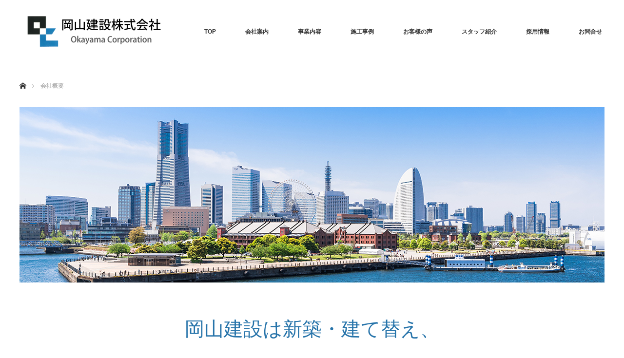

--- FILE ---
content_type: text/html; charset=UTF-8
request_url: https://okayama-kensetu.co.jp/wp/?page_id=339
body_size: 60812
content:
<!DOCTYPE html>
<html class="pc" lang="ja">
<head>
<meta charset="UTF-8">
<!--[if IE]><meta http-equiv="X-UA-Compatible" content="IE=edge"><![endif]-->
<meta name="viewport" content="width=device-width">
<title>会社概要 | 岡山建設株式会社</title>
<meta name="description" content="岡山建設は新築・建て替え、リフォーム・リニューアル・リモデリングのNEWコンセプトのご提案に対応しております。">
<link rel="pingback" href="https://okayama-kensetu.co.jp/wp/xmlrpc.php">
<meta name='robots' content='max-image-preview:large' />
<link rel="alternate" type="application/rss+xml" title="岡山建設株式会社 &raquo; フィード" href="https://okayama-kensetu.co.jp/?feed=rss2" />
<link rel="alternate" type="application/rss+xml" title="岡山建設株式会社 &raquo; コメントフィード" href="https://okayama-kensetu.co.jp/?feed=comments-rss2" />
<script type="text/javascript">
window._wpemojiSettings = {"baseUrl":"https:\/\/s.w.org\/images\/core\/emoji\/14.0.0\/72x72\/","ext":".png","svgUrl":"https:\/\/s.w.org\/images\/core\/emoji\/14.0.0\/svg\/","svgExt":".svg","source":{"concatemoji":"https:\/\/okayama-kensetu.co.jp\/wp\/wp-includes\/js\/wp-emoji-release.min.js?ver=6.2.8"}};
/*! This file is auto-generated */
!function(e,a,t){var n,r,o,i=a.createElement("canvas"),p=i.getContext&&i.getContext("2d");function s(e,t){p.clearRect(0,0,i.width,i.height),p.fillText(e,0,0);e=i.toDataURL();return p.clearRect(0,0,i.width,i.height),p.fillText(t,0,0),e===i.toDataURL()}function c(e){var t=a.createElement("script");t.src=e,t.defer=t.type="text/javascript",a.getElementsByTagName("head")[0].appendChild(t)}for(o=Array("flag","emoji"),t.supports={everything:!0,everythingExceptFlag:!0},r=0;r<o.length;r++)t.supports[o[r]]=function(e){if(p&&p.fillText)switch(p.textBaseline="top",p.font="600 32px Arial",e){case"flag":return s("\ud83c\udff3\ufe0f\u200d\u26a7\ufe0f","\ud83c\udff3\ufe0f\u200b\u26a7\ufe0f")?!1:!s("\ud83c\uddfa\ud83c\uddf3","\ud83c\uddfa\u200b\ud83c\uddf3")&&!s("\ud83c\udff4\udb40\udc67\udb40\udc62\udb40\udc65\udb40\udc6e\udb40\udc67\udb40\udc7f","\ud83c\udff4\u200b\udb40\udc67\u200b\udb40\udc62\u200b\udb40\udc65\u200b\udb40\udc6e\u200b\udb40\udc67\u200b\udb40\udc7f");case"emoji":return!s("\ud83e\udef1\ud83c\udffb\u200d\ud83e\udef2\ud83c\udfff","\ud83e\udef1\ud83c\udffb\u200b\ud83e\udef2\ud83c\udfff")}return!1}(o[r]),t.supports.everything=t.supports.everything&&t.supports[o[r]],"flag"!==o[r]&&(t.supports.everythingExceptFlag=t.supports.everythingExceptFlag&&t.supports[o[r]]);t.supports.everythingExceptFlag=t.supports.everythingExceptFlag&&!t.supports.flag,t.DOMReady=!1,t.readyCallback=function(){t.DOMReady=!0},t.supports.everything||(n=function(){t.readyCallback()},a.addEventListener?(a.addEventListener("DOMContentLoaded",n,!1),e.addEventListener("load",n,!1)):(e.attachEvent("onload",n),a.attachEvent("onreadystatechange",function(){"complete"===a.readyState&&t.readyCallback()})),(e=t.source||{}).concatemoji?c(e.concatemoji):e.wpemoji&&e.twemoji&&(c(e.twemoji),c(e.wpemoji)))}(window,document,window._wpemojiSettings);
</script>
<style type="text/css">
img.wp-smiley,
img.emoji {
	display: inline !important;
	border: none !important;
	box-shadow: none !important;
	height: 1em !important;
	width: 1em !important;
	margin: 0 0.07em !important;
	vertical-align: -0.1em !important;
	background: none !important;
	padding: 0 !important;
}
</style>
	<link rel='stylesheet' id='style-css' href='https://okayama-kensetu.co.jp/wp/wp-content/themes/monolith_tcd042/style.css?ver=1.4.4' type='text/css' media='all' />
<link rel='stylesheet' id='wp-block-library-css' href='https://okayama-kensetu.co.jp/wp/wp-includes/css/dist/block-library/style.min.css?ver=6.2.8' type='text/css' media='all' />
<link rel='stylesheet' id='classic-theme-styles-css' href='https://okayama-kensetu.co.jp/wp/wp-includes/css/classic-themes.min.css?ver=6.2.8' type='text/css' media='all' />
<style id='global-styles-inline-css' type='text/css'>
body{--wp--preset--color--black: #000000;--wp--preset--color--cyan-bluish-gray: #abb8c3;--wp--preset--color--white: #ffffff;--wp--preset--color--pale-pink: #f78da7;--wp--preset--color--vivid-red: #cf2e2e;--wp--preset--color--luminous-vivid-orange: #ff6900;--wp--preset--color--luminous-vivid-amber: #fcb900;--wp--preset--color--light-green-cyan: #7bdcb5;--wp--preset--color--vivid-green-cyan: #00d084;--wp--preset--color--pale-cyan-blue: #8ed1fc;--wp--preset--color--vivid-cyan-blue: #0693e3;--wp--preset--color--vivid-purple: #9b51e0;--wp--preset--gradient--vivid-cyan-blue-to-vivid-purple: linear-gradient(135deg,rgba(6,147,227,1) 0%,rgb(155,81,224) 100%);--wp--preset--gradient--light-green-cyan-to-vivid-green-cyan: linear-gradient(135deg,rgb(122,220,180) 0%,rgb(0,208,130) 100%);--wp--preset--gradient--luminous-vivid-amber-to-luminous-vivid-orange: linear-gradient(135deg,rgba(252,185,0,1) 0%,rgba(255,105,0,1) 100%);--wp--preset--gradient--luminous-vivid-orange-to-vivid-red: linear-gradient(135deg,rgba(255,105,0,1) 0%,rgb(207,46,46) 100%);--wp--preset--gradient--very-light-gray-to-cyan-bluish-gray: linear-gradient(135deg,rgb(238,238,238) 0%,rgb(169,184,195) 100%);--wp--preset--gradient--cool-to-warm-spectrum: linear-gradient(135deg,rgb(74,234,220) 0%,rgb(151,120,209) 20%,rgb(207,42,186) 40%,rgb(238,44,130) 60%,rgb(251,105,98) 80%,rgb(254,248,76) 100%);--wp--preset--gradient--blush-light-purple: linear-gradient(135deg,rgb(255,206,236) 0%,rgb(152,150,240) 100%);--wp--preset--gradient--blush-bordeaux: linear-gradient(135deg,rgb(254,205,165) 0%,rgb(254,45,45) 50%,rgb(107,0,62) 100%);--wp--preset--gradient--luminous-dusk: linear-gradient(135deg,rgb(255,203,112) 0%,rgb(199,81,192) 50%,rgb(65,88,208) 100%);--wp--preset--gradient--pale-ocean: linear-gradient(135deg,rgb(255,245,203) 0%,rgb(182,227,212) 50%,rgb(51,167,181) 100%);--wp--preset--gradient--electric-grass: linear-gradient(135deg,rgb(202,248,128) 0%,rgb(113,206,126) 100%);--wp--preset--gradient--midnight: linear-gradient(135deg,rgb(2,3,129) 0%,rgb(40,116,252) 100%);--wp--preset--duotone--dark-grayscale: url('#wp-duotone-dark-grayscale');--wp--preset--duotone--grayscale: url('#wp-duotone-grayscale');--wp--preset--duotone--purple-yellow: url('#wp-duotone-purple-yellow');--wp--preset--duotone--blue-red: url('#wp-duotone-blue-red');--wp--preset--duotone--midnight: url('#wp-duotone-midnight');--wp--preset--duotone--magenta-yellow: url('#wp-duotone-magenta-yellow');--wp--preset--duotone--purple-green: url('#wp-duotone-purple-green');--wp--preset--duotone--blue-orange: url('#wp-duotone-blue-orange');--wp--preset--font-size--small: 13px;--wp--preset--font-size--medium: 20px;--wp--preset--font-size--large: 36px;--wp--preset--font-size--x-large: 42px;--wp--preset--spacing--20: 0.44rem;--wp--preset--spacing--30: 0.67rem;--wp--preset--spacing--40: 1rem;--wp--preset--spacing--50: 1.5rem;--wp--preset--spacing--60: 2.25rem;--wp--preset--spacing--70: 3.38rem;--wp--preset--spacing--80: 5.06rem;--wp--preset--shadow--natural: 6px 6px 9px rgba(0, 0, 0, 0.2);--wp--preset--shadow--deep: 12px 12px 50px rgba(0, 0, 0, 0.4);--wp--preset--shadow--sharp: 6px 6px 0px rgba(0, 0, 0, 0.2);--wp--preset--shadow--outlined: 6px 6px 0px -3px rgba(255, 255, 255, 1), 6px 6px rgba(0, 0, 0, 1);--wp--preset--shadow--crisp: 6px 6px 0px rgba(0, 0, 0, 1);}:where(.is-layout-flex){gap: 0.5em;}body .is-layout-flow > .alignleft{float: left;margin-inline-start: 0;margin-inline-end: 2em;}body .is-layout-flow > .alignright{float: right;margin-inline-start: 2em;margin-inline-end: 0;}body .is-layout-flow > .aligncenter{margin-left: auto !important;margin-right: auto !important;}body .is-layout-constrained > .alignleft{float: left;margin-inline-start: 0;margin-inline-end: 2em;}body .is-layout-constrained > .alignright{float: right;margin-inline-start: 2em;margin-inline-end: 0;}body .is-layout-constrained > .aligncenter{margin-left: auto !important;margin-right: auto !important;}body .is-layout-constrained > :where(:not(.alignleft):not(.alignright):not(.alignfull)){max-width: var(--wp--style--global--content-size);margin-left: auto !important;margin-right: auto !important;}body .is-layout-constrained > .alignwide{max-width: var(--wp--style--global--wide-size);}body .is-layout-flex{display: flex;}body .is-layout-flex{flex-wrap: wrap;align-items: center;}body .is-layout-flex > *{margin: 0;}:where(.wp-block-columns.is-layout-flex){gap: 2em;}.has-black-color{color: var(--wp--preset--color--black) !important;}.has-cyan-bluish-gray-color{color: var(--wp--preset--color--cyan-bluish-gray) !important;}.has-white-color{color: var(--wp--preset--color--white) !important;}.has-pale-pink-color{color: var(--wp--preset--color--pale-pink) !important;}.has-vivid-red-color{color: var(--wp--preset--color--vivid-red) !important;}.has-luminous-vivid-orange-color{color: var(--wp--preset--color--luminous-vivid-orange) !important;}.has-luminous-vivid-amber-color{color: var(--wp--preset--color--luminous-vivid-amber) !important;}.has-light-green-cyan-color{color: var(--wp--preset--color--light-green-cyan) !important;}.has-vivid-green-cyan-color{color: var(--wp--preset--color--vivid-green-cyan) !important;}.has-pale-cyan-blue-color{color: var(--wp--preset--color--pale-cyan-blue) !important;}.has-vivid-cyan-blue-color{color: var(--wp--preset--color--vivid-cyan-blue) !important;}.has-vivid-purple-color{color: var(--wp--preset--color--vivid-purple) !important;}.has-black-background-color{background-color: var(--wp--preset--color--black) !important;}.has-cyan-bluish-gray-background-color{background-color: var(--wp--preset--color--cyan-bluish-gray) !important;}.has-white-background-color{background-color: var(--wp--preset--color--white) !important;}.has-pale-pink-background-color{background-color: var(--wp--preset--color--pale-pink) !important;}.has-vivid-red-background-color{background-color: var(--wp--preset--color--vivid-red) !important;}.has-luminous-vivid-orange-background-color{background-color: var(--wp--preset--color--luminous-vivid-orange) !important;}.has-luminous-vivid-amber-background-color{background-color: var(--wp--preset--color--luminous-vivid-amber) !important;}.has-light-green-cyan-background-color{background-color: var(--wp--preset--color--light-green-cyan) !important;}.has-vivid-green-cyan-background-color{background-color: var(--wp--preset--color--vivid-green-cyan) !important;}.has-pale-cyan-blue-background-color{background-color: var(--wp--preset--color--pale-cyan-blue) !important;}.has-vivid-cyan-blue-background-color{background-color: var(--wp--preset--color--vivid-cyan-blue) !important;}.has-vivid-purple-background-color{background-color: var(--wp--preset--color--vivid-purple) !important;}.has-black-border-color{border-color: var(--wp--preset--color--black) !important;}.has-cyan-bluish-gray-border-color{border-color: var(--wp--preset--color--cyan-bluish-gray) !important;}.has-white-border-color{border-color: var(--wp--preset--color--white) !important;}.has-pale-pink-border-color{border-color: var(--wp--preset--color--pale-pink) !important;}.has-vivid-red-border-color{border-color: var(--wp--preset--color--vivid-red) !important;}.has-luminous-vivid-orange-border-color{border-color: var(--wp--preset--color--luminous-vivid-orange) !important;}.has-luminous-vivid-amber-border-color{border-color: var(--wp--preset--color--luminous-vivid-amber) !important;}.has-light-green-cyan-border-color{border-color: var(--wp--preset--color--light-green-cyan) !important;}.has-vivid-green-cyan-border-color{border-color: var(--wp--preset--color--vivid-green-cyan) !important;}.has-pale-cyan-blue-border-color{border-color: var(--wp--preset--color--pale-cyan-blue) !important;}.has-vivid-cyan-blue-border-color{border-color: var(--wp--preset--color--vivid-cyan-blue) !important;}.has-vivid-purple-border-color{border-color: var(--wp--preset--color--vivid-purple) !important;}.has-vivid-cyan-blue-to-vivid-purple-gradient-background{background: var(--wp--preset--gradient--vivid-cyan-blue-to-vivid-purple) !important;}.has-light-green-cyan-to-vivid-green-cyan-gradient-background{background: var(--wp--preset--gradient--light-green-cyan-to-vivid-green-cyan) !important;}.has-luminous-vivid-amber-to-luminous-vivid-orange-gradient-background{background: var(--wp--preset--gradient--luminous-vivid-amber-to-luminous-vivid-orange) !important;}.has-luminous-vivid-orange-to-vivid-red-gradient-background{background: var(--wp--preset--gradient--luminous-vivid-orange-to-vivid-red) !important;}.has-very-light-gray-to-cyan-bluish-gray-gradient-background{background: var(--wp--preset--gradient--very-light-gray-to-cyan-bluish-gray) !important;}.has-cool-to-warm-spectrum-gradient-background{background: var(--wp--preset--gradient--cool-to-warm-spectrum) !important;}.has-blush-light-purple-gradient-background{background: var(--wp--preset--gradient--blush-light-purple) !important;}.has-blush-bordeaux-gradient-background{background: var(--wp--preset--gradient--blush-bordeaux) !important;}.has-luminous-dusk-gradient-background{background: var(--wp--preset--gradient--luminous-dusk) !important;}.has-pale-ocean-gradient-background{background: var(--wp--preset--gradient--pale-ocean) !important;}.has-electric-grass-gradient-background{background: var(--wp--preset--gradient--electric-grass) !important;}.has-midnight-gradient-background{background: var(--wp--preset--gradient--midnight) !important;}.has-small-font-size{font-size: var(--wp--preset--font-size--small) !important;}.has-medium-font-size{font-size: var(--wp--preset--font-size--medium) !important;}.has-large-font-size{font-size: var(--wp--preset--font-size--large) !important;}.has-x-large-font-size{font-size: var(--wp--preset--font-size--x-large) !important;}
.wp-block-navigation a:where(:not(.wp-element-button)){color: inherit;}
:where(.wp-block-columns.is-layout-flex){gap: 2em;}
.wp-block-pullquote{font-size: 1.5em;line-height: 1.6;}
</style>
<link rel='stylesheet' id='contact-form-7-css' href='https://okayama-kensetu.co.jp/wp/wp-content/plugins/contact-form-7/includes/css/styles.css?ver=5.7.7' type='text/css' media='all' />
<script type='text/javascript' src='https://okayama-kensetu.co.jp/wp/wp-includes/js/jquery/jquery.min.js?ver=3.6.4' id='jquery-core-js'></script>
<script type='text/javascript' src='https://okayama-kensetu.co.jp/wp/wp-includes/js/jquery/jquery-migrate.min.js?ver=3.4.0' id='jquery-migrate-js'></script>
<link rel="https://api.w.org/" href="https://okayama-kensetu.co.jp/index.php?rest_route=/" /><link rel="alternate" type="application/json" href="https://okayama-kensetu.co.jp/index.php?rest_route=/wp/v2/pages/339" /><link rel="canonical" href="https://okayama-kensetu.co.jp/?page_id=339" />
<link rel='shortlink' href='https://okayama-kensetu.co.jp/?p=339' />
<link rel="alternate" type="application/json+oembed" href="https://okayama-kensetu.co.jp/index.php?rest_route=%2Foembed%2F1.0%2Fembed&#038;url=https%3A%2F%2Fokayama-kensetu.co.jp%2F%3Fpage_id%3D339" />
<link rel="alternate" type="text/xml+oembed" href="https://okayama-kensetu.co.jp/index.php?rest_route=%2Foembed%2F1.0%2Fembed&#038;url=https%3A%2F%2Fokayama-kensetu.co.jp%2F%3Fpage_id%3D339&#038;format=xml" />

<link rel="stylesheet" href="https://okayama-kensetu.co.jp/wp/wp-content/themes/monolith_tcd042/css/design-plus.css?ver=1.4.4">
<link rel="stylesheet" href="https://okayama-kensetu.co.jp/wp/wp-content/themes/monolith_tcd042/css/sns-botton.css?ver=1.4.4">
<link rel="stylesheet" href="https://fonts.googleapis.com/css?family=Roboto:100,300">
<link rel="stylesheet" media="screen and (max-width:770px)" href="https://okayama-kensetu.co.jp/wp/wp-content/themes/monolith_tcd042/css/responsive.css?ver=1.4.4">
<link rel="stylesheet" media="screen and (max-width:770px)" href="https://okayama-kensetu.co.jp/wp/wp-content/themes/monolith_tcd042/css/footer-bar.css?ver=1.4.4">

<script src="https://okayama-kensetu.co.jp/wp/wp-content/themes/monolith_tcd042/js/jquery.easing.1.3.js?ver=1.4.4"></script>
<script src="https://okayama-kensetu.co.jp/wp/wp-content/themes/monolith_tcd042/js/jscript.js?ver=1.4.4"></script>
<script src="https://okayama-kensetu.co.jp/wp/wp-content/themes/monolith_tcd042/js/comment.js?ver=1.4.4"></script>

<style type="text/css">
body, input, textarea { font-family: Arial, "ヒラギノ角ゴ ProN W3", "Hiragino Kaku Gothic ProN", "メイリオ", Meiryo, sans-serif; }
.rich_font { font-family: "Hiragino Sans", "ヒラギノ角ゴ ProN", "Hiragino Kaku Gothic ProN", "游ゴシック", YuGothic, "メイリオ", Meiryo, sans-serif; font-weight: 100;
}

body { font-size:14px; }

.pc #header .logo { font-size:21px; }
.pc #footer_top .logo { font-size:21px; }
.mobile #header .logo { font-size:18px; }
#logo_image img { width:50%; height:50%; }
#logo_image_mobile img { width:50%; height:50%; }

#blog_list li .image img, #related_post li a.image img, .styled_post_list1 .image img, #recent_news .image img, .project_list_widget .image img, .index_box_list .image img, #project_list .image img, #previous_next_post .image img {
  -webkit-transition: all 0.75s ease; -moz-transition: all 0.75s ease; transition: all 0.75s ease;
  -webkit-transform: scale(1); -moz-transform: scale(1); -ms-transform: scale(1); -o-transform: scale(1); transform: scale(1);
  -webkit-backface-visibility:hidden; backface-visibility:hidden;
}
#blog_list li .image:hover img, #related_post li a.image:hover img, .styled_post_list1 .image:hover img, #recent_news .image:hover img, .project_list_widget .image:hover img, .index_box_list .image:hover img, #project_list .image:hover img, #previous_next_post .image:hover img {
  -webkit-transform: scale(1.2); -moz-transform: scale(1.2); -ms-transform: scale(1.2); -o-transform: scale(1.2); transform: scale(1.2);
}

.pc #global_menu > ul > li > a { color:#333333; }

#post_title { font-size:30px; }
.post_content { font-size:14px; }

a:hover, #comment_header ul li a:hover, .pc #global_menu > ul > li.active > a, .pc #global_menu li.current-menu-item > a, .pc #global_menu > ul > li > a:hover, #header_logo .logo a:hover, #bread_crumb li.home a:hover:before, #bread_crumb li a:hover,
 #archive_news_list li a .entry-date, #related_post li .title a:hover, #comment_headline, #footer_widget .footer_headline, .index_news_list ol a .entry-date, .footer_menu li:first-child a, .footer_menu li:only-child a, .color_headline, #project_title, #project_list .title span.project_title, .post_content a
  { color:#2774AA; }

.post_content a:hover
{ color:#21618F; }

.pc #global_menu ul ul a, #return_top a:hover, .next_page_link a:hover, .collapse_category_list li a:hover .count, .slick-arrow:hover, #blog_list .category a:hover, #index_blog .index_blog_link:hover, #footer_address .button:hover, #post_meta_top .category a:hover,
 #archive_news_list .headline, .side_headline, #previous_next_page a:hover, .page_navi a:hover, .page_navi span.current, .page_navi p.back a:hover, .collapse_category_list li a:hover .count, .mobile #global_menu li a:hover,
  #wp-calendar td a:hover, #wp-calendar #prev a:hover, #wp-calendar #next a:hover, .widget_search #search-btn input:hover, .widget_search #searchsubmit:hover, .side_widget.google_search #searchsubmit:hover,
   #submit_comment:hover, #comment_header ul li a:hover, #comment_header ul li.comment_switch_active a, #comment_header #comment_closed p, #post_pagination a:hover, #post_pagination p, a.menu_button:hover, .mobile .footer_menu a:hover, .mobile #footer_menu_bottom li a:hover,
  .project_pager a:hover, #project_catgory_sort li a.active, #project_catgory_sort li a:hover, #project_catgory_sort li.current-cat a, #project_side_content h3
 { background-color:#2774AA; }

.pc #global_menu ul ul a:hover, .index_news_list a.archive_link:hover
 { background-color:#21618F; }

#recent_news .headline, .index_news_list .headline, #blog_list .date, #post_meta_top .date, #related_post
 { background-color:#000000; }

.index_news_list a.archive_link, #index_blog .index_blog_link, .page_navi p.back a
{ background-color:#BBBBBB; }

#comment_textarea textarea:focus, #guest_info input:focus, #comment_header ul li a:hover, #comment_header ul li.comment_switch_active a, #comment_header #comment_closed p, #post_meta_top .category a:hover, #project_catgory_sort .current-cat, #project_catgory_sort li:hover, #project_catgory_sort .current-cat:last-child, #post_pagination p, #post_pagination a:hover, .page_navi span.current, .page_navi a:hover
 { border-color:#2774AA; }
#project_catgory_sort .current-cat + li, #project_catgory_sort li:hover + li, .page_navi .current-cat + li a
{ border-left-color:#2774AA; }

@media screen and (max-width:600px) {
  #project_catgory_sort .current-cat { border-right-color:#2774AA!important; }
}

#comment_header ul li.comment_switch_active a:after, #comment_header #comment_closed p:after
 { border-color:#2774AA transparent transparent transparent; }

.collapse_category_list li a:before
 { border-color: transparent transparent transparent #2774AA; }


#site_loader_spinner { border:4px solid rgba(39,116,170,0.2); border-top-color:#2774AA; }

.post_content table {
    margin: 0 0 24px 0;
    width: 100% !important;
}
.post_content p {
    line-height: 2.5;
    margin: 0 0.9em 2em!important;
}
.pb_headline{margin-bottom:30px;}
.pb_headline_img{margin-bottom:45px;}
.pb_headline_title{font-size: 40px!important; line-height: 200%!important; margin: 0 0 5px 0;}
.font{color: #2774AA;}
.rich_font { font-family: "Hiragino Sans", "ヒラギノ角ゴ ProN", "Hiragino Kaku Gothic ProN", "游ゴシック", YuGothic, "メイリオ", Meiryo, sans-serif; font-weight: 100!important;}
.pb_headline_txt p{line-height: 2.5; margin: 0 0 100px 0;}
.table_no_border{ border-spacing: 0;}
table.table_no_border td { border: none; padding-left: 0;}
.post_content p.no_margin { margin: 0 0 2em!important;}
.post_col_w70{ width:70%!important;}
.post_col_w60{ width:60%!important;}
.post_col_w48{ width:48%!important;}
.post_col_w40{ width:40%!important;}
.post_col_w30{ width:30%!important;}
.post_col_w4{ width:4%!important;}
ul.circle_list li{list-style-type: disc;margin-left:1em;}

.post_content .post_col-4 {width: 25%;}
/*会社概要の線*/
.gaiyo td {  background: #fff;　border: solid 1px #fff!important;  padding: 10px!important;box-sizing: border-box; }
.gaiyo td.l_col1 {  background: #f5f5f5;  border: solid 1px #fff!important;   padding: 10px!important; box-sizing: border-box;}

/*施工事例はこちらボタンの設定*/
.over_btn {position: relative; background: #000;    width: 300px; max-width:300px;
    height: 300px;    margin-left: auto;  margin-right: auto;}
.font_big{font-size: 1.5em!important;text-align: center;  line-height: 150%!important;}
.over_btn span {  position: absolute;/*絶対配置*/  color: white;/*文字は白に*/ top: 50%;  left: 50%;  -ms-transform: translate(-50%,-50%);
  -webkit-transform: translate(-50%,-50%);  transform: translate(-50%,-50%);  margin:0;  padding:0; }
.over_btn img { width: 300px; max-width:300px; }
.over_btn img:hover {opacity: 0.5;/* 透過率50% */
	transition: 0.2s;/* 0.2秒アニメーション */
	-webkit-transition: 0.2s;}
.detailbox td,.detailbox th{ display: block; width: 100%; padding:3px 5px 3px 10px!important;}
.detailbox th{background-color:#ccc;text-align: left;}

/*770以下の場合の指定*/
@media screen and (max-width: 770px) { 
.pb_headline_txt p{
    margin: 0 0 20px 0;
}

.rich_font  {  font-size: 21px !important;  line-height: 1.5;  margin: 0 0 20px 0;}
.post_col_w70{ width:100%!important;}
.post_col_w60{ width:100%!important;}
.post_col_w48{ width:100%!important;}
.post_col_w40{ width:100%!important;}
.post_col_w30{ width:100%!important;}
.post_col_w4{ width:100%!important;}
.post_content .post_col-4 {width: 100%;}
.sp_nobr{ display:none; }
table.sp_block td{ display: block; width: 100%;}
.gaiyo td td{border-bottom: none;   display: block;  width: 100%;  }
}


</style>





<style type="text/css">.table_txt_cen td{ text-align: center;}

.link_box{ border:#ccc solid 1px; padding: 0.5rem 0.3rem 0; text-align: center;}
.style5b{margin: 0 0 1rem !important;}</style></head>
<body data-rsssl=1 id="body" class="page-template page-template-page-noside-notitle page-template-page-noside-notitle-php page page-id-339 page-child parent-pageid-84">


 <div id="header" style="background-color: rgba(255, 255, 255, 0.7);">
  <div id="header_inner" class="clearfix">
   <div id="logo_image">
 <h1 class="logo">
  <a href="https://okayama-kensetu.co.jp/" title="岡山建設株式会社" data-label="岡山建設株式会社"><img class="h_logo" src="https://okayama-kensetu.co.jp/wp/wp-content/uploads/2019/04/logoretina.png?1769111099" alt="岡山建設株式会社" title="岡山建設株式会社" /></a>
 </h1>
</div>
      <div id="global_menu">
    <ul id="menu-%e3%82%b0%e3%83%ad%e3%83%8a%e3%83%93" class="menu"><li id="menu-item-1045" class="menu-item menu-item-type-custom menu-item-object-custom menu-item-home menu-item-1045"><a href="https://okayama-kensetu.co.jp/">TOP</a></li>
<li id="menu-item-343" class="menu-item menu-item-type-custom menu-item-object-custom current-menu-ancestor current-menu-parent menu-item-has-children menu-item-343"><a href="https://okayama-kensetu.co.jp/?page_id=339">会社案内</a>
<ul class="sub-menu">
	<li id="menu-item-1006" class="menu-item menu-item-type-post_type menu-item-object-page current-menu-item page_item page-item-339 current_page_item menu-item-1006"><a href="https://okayama-kensetu.co.jp/?page_id=339" aria-current="page">会社概要</a></li>
	<li id="menu-item-1007" class="menu-item menu-item-type-post_type menu-item-object-page menu-item-1007"><a href="https://okayama-kensetu.co.jp/?page_id=202">岡山建設ＣＳＲ</a></li>
</ul>
</li>
<li id="menu-item-336" class="menu-item menu-item-type-custom menu-item-object-custom menu-item-has-children menu-item-336"><a href="https://okayama-kensetu.co.jp/?page_id=232">事業内容</a>
<ul class="sub-menu">
	<li id="menu-item-279" class="menu-item menu-item-type-post_type menu-item-object-page menu-item-279"><a href="https://okayama-kensetu.co.jp/?page_id=232">新築・建て替え</a></li>
	<li id="menu-item-278" class="menu-item menu-item-type-post_type menu-item-object-page menu-item-278"><a href="https://okayama-kensetu.co.jp/?page_id=242">リフォーム・リニューアル・リモデリング</a></li>
	<li id="menu-item-277" class="menu-item menu-item-type-post_type menu-item-object-page menu-item-277"><a href="https://okayama-kensetu.co.jp/?page_id=249">大規模修繕</a></li>
	<li id="menu-item-276" class="menu-item menu-item-type-post_type menu-item-object-page menu-item-276"><a href="https://okayama-kensetu.co.jp/?page_id=251">土地の有効活用</a></li>
	<li id="menu-item-275" class="menu-item menu-item-type-post_type menu-item-object-page menu-item-275"><a href="https://okayama-kensetu.co.jp/?page_id=272">注文住宅</a></li>
</ul>
</li>
<li id="menu-item-105" class="menu-item menu-item-type-custom menu-item-object-custom menu-item-has-children menu-item-105"><a href="https://okayama-kensetu.co.jp/?post_type=project">施工事例</a>
<ul class="sub-menu">
	<li id="menu-item-109" class="menu-item menu-item-type-taxonomy menu-item-object-project-cat menu-item-109"><a href="https://okayama-kensetu.co.jp/?project-cat=newbuild">新築・建て替え</a></li>
	<li id="menu-item-106" class="menu-item menu-item-type-taxonomy menu-item-object-project-cat menu-item-106"><a href="https://okayama-kensetu.co.jp/?project-cat=reform">リフォーム・リニューアル</a></li>
	<li id="menu-item-107" class="menu-item menu-item-type-taxonomy menu-item-object-project-cat menu-item-107"><a href="https://okayama-kensetu.co.jp/?project-cat=repair">大規模修繕</a></li>
	<li id="menu-item-110" class="menu-item menu-item-type-taxonomy menu-item-object-project-cat menu-item-110"><a href="https://okayama-kensetu.co.jp/?project-cat=freeplan">土地の有効活用</a></li>
</ul>
</li>
<li id="menu-item-1114" class="menu-item menu-item-type-custom menu-item-object-custom menu-item-1114"><a href="https://okayama-kensetu.co.jp/?post_type=event">お客様の声</a></li>
<li id="menu-item-2047" class="menu-item menu-item-type-post_type menu-item-object-page menu-item-2047"><a href="https://okayama-kensetu.co.jp/?page_id=2036">スタッフ紹介</a></li>
<li id="menu-item-838" class="menu-item menu-item-type-post_type menu-item-object-page menu-item-838"><a href="https://okayama-kensetu.co.jp/?page_id=825">採用情報</a></li>
<li id="menu-item-99" class="menu-item menu-item-type-post_type menu-item-object-page menu-item-99"><a href="https://okayama-kensetu.co.jp/?page_id=94">お問合せ</a></li>
</ul>   </div>
   <a href="#" class="menu_button"><span>menu</span></a>
     </div>
 </div><!-- END #header -->

 
 <div id="main_contents" class="clearfix">


<div id="bread_crumb">

<ul class="clearfix">
 <li itemscope="itemscope" itemtype="http://data-vocabulary.org/Breadcrumb" class="home"><a itemprop="url" href="https://okayama-kensetu.co.jp/"><span itemprop="title">ホーム</span></a></li>

 <li class="last">会社概要</li>

</ul>
</div>

<div id="main_col" class="clearfix">

 
 <div id="article">

  <div class="post_content clearfix">
   <div class="pb_headline">
<div class="pb_headline_img"><img decoding="async" class="aligncenter size-full wp-image-187" src="https://okayama-kensetu.co.jp/wp/wp-content/uploads/2019/10/works_topimg.jpg" alt="182172487" width="1200" height="360" /></div>
<h3 class="pb_headline_title rich_font font">岡山建設は新築・建て替え、<br />
リフォーム・リニューアル・リモデリングの<br class="sp_nobr" />NEWコンセプトのご提案に対応しております。</h3>
<div class="pb_headline_txt">
<p style="text-align: center;">また、高齢者・障がい者対応工事・ユニバーサルデザイン、土地の有効活用をお考えのお客様に対しても、<br class="sp_nobr" />一級建築士・一級建築施工管理技士の他、宅地建物取引士に加え、<br class="sp_nobr" />提携先の弁護士・税理士・司法書士の各顧問とともに、ご相談に応じて参ります。</p>
</div>
</div>
<p><!--イメージ画像--></p>
<div class="post_row">
<div class="post_col post_col-3"><img decoding="async" loading="lazy" class="attachment-full size-full" src="https://okayama-kensetu.co.jp/wp/wp-content/uploads/2019/04/03.jpg" srcset="" alt="" width="400" height="320" /></div>
<div class="post_col post_col-3"><img decoding="async" loading="lazy" class="attachment-full size-full" src="https://okayama-kensetu.co.jp/wp/wp-content/uploads/2019/04/image-7.jpg" srcset="" alt="" width="400" height="320" /></div>
<div class="post_col post_col-3"><img decoding="async" loading="lazy" class="attachment-full size-full" src="https://okayama-kensetu.co.jp/wp/wp-content/uploads/2019/04/006-2歳児室.jpg" srcset="" alt="" width="400" height="320" /></div>
</div>
<div class="post_row">
<div class="post_col post_col-2">
<h3 class="style3b" style="color: #00698c;">会社概要</h3>
<table class="table_no_border sp_block gaiyo">
<tbody>
<tr>
<td class="l_col1">商号</td>
<td>岡山建設株式会社</td>
</tr>
<tr>
<td class="l_col1">代表者</td>
<td>代表取締役　工藤進一</td>
</tr>
<tr>
<td class="l_col1">本社</td>
<td>〒220-0023<br />
横浜市西区平沼一丁目６番７号　川合ビル2階<br />
TEL　045-620-9835（代）<br />
FAX　045-620-9836</td>
</tr>
<tr>
<td class="l_col1">設立年月日</td>
<td>昭和28年2月12日 (創業　昭和21年3月20日)</td>
</tr>
<tr>
<td class="l_col1">資本金</td>
<td>50,000,000円</td>
</tr>
<tr>
<td class="l_col1">従業員数</td>
<td>19名</td>
</tr>
<tr>
<td class="l_col1">主な技術者</td>
<td>一級建築士：2名<br />
二級建築士：1名<br />
一級建築施工管理技士：8名<br />
二級建築施工管理技士：1名<br />
一級管工事施工管理技士：1名<br />
二級土木施工管理技士：1名<br />
二級建設業経理士：2名<br />
宅地建物取引士：1名</td>
</tr>
<tr>
<td class="l_col1">建設業許可</td>
<td>神奈川県知事許可（特-2）第3267号</td>
</tr>
<tr>
<td class="l_col1">営業種目</td>
<td>建築工事業、建築一式工事等、その他</td>
</tr>
<tr>
<td class="l_col1">建築士事務所登録</td>
<td>岡山建設株式会社一級建築士事務所<br />
神奈川県知事登録　第2488号</td>
</tr>
<tr>
<td class="l_col1">取引銀行</td>
<td>みずほ銀行　/　横浜東口支店<br />
三井住友銀行　/　横浜中央支店<br />
横浜銀行　/　横浜駅前支店<br />
三菱東京UFJ銀行　/　横浜支店<br />
神奈川銀行　/　本店営業部<br />
かながわ信用金庫 / 浅間町支店</td>
</tr>
</tbody>
</table>
</div>
<div class="post_col post_col-2">
<h3 class="style3b" style="color: #00698c;">アクセス</h3>
<p><iframe loading="lazy" style="border: 0;" src="https://www.google.com/maps/embed?pb=!1m18!1m12!1m3!1d3249.795239852519!2d139.61770267599533!3d35.459863342102366!2m3!1f0!2f0!3f0!3m2!1i1024!2i768!4f13.1!3m3!1m2!1s0x60185c6d783e1589%3A0x5b0265224a9ad419!2z5pel5pys44CB44CSMjIwLTAwMjMg56We5aWI5bed55yM5qiq5rWc5biC6KW_5Yy65bmz5rK877yR5LiB55uu77yW4oiS77yXIOW3neWQiOODk-ODqyAy6ZqO!5e0!3m2!1sja!2sus!4v1741314973060!5m2!1sja!2sus" width="100%" height="300" allowfullscreen="allowfullscreen"></iframe></p>
<p>[電車]　京浜急行　戸部駅より徒歩6分<br />
相鉄線   平沼橋駅南口より徒歩7分</p>
</div>
<div class="post_col post_col-2">
<h3 class="style3b" style="color: #00698c;">業務内容及び施工実績</h3>
<p>中高層ビル・マンション・店舗・住宅・工場・倉庫・病院・診療所・学校・幼稚園・消防署・寺院・神社・教会・修道院等の新築,増改築、改修工事・鉄骨鉄筋コンクリート造・鉄筋コンクリート造・鉄骨造・木造各工法による建築工事、擁壁・地下車庫の築造造成、舗装・外構工事、建物の改修・補修・リフォーム・大規模修繕工事、マンション、戸建住宅分譲ならびに、不動産の売買仲介および有効活用のコンサルタント</p>
</div>
</div>
<div class="post_col">
<h3 class="style3b" style="color: #00698c;">主な発注者様</h3>
<p>横浜市・神奈川県・富士通・三井不動産レジデンシャル・三井不動産レジデンシャルサービス・三井不動産レジデンシャルリース・三井ホーム・三菱地所ホーム・公益財団法人横浜YMCA・学校法人神奈川大学・学校法人横浜英和学院・学校法人聖トマ学園・学校法人岩崎学園・学校法人亀井学園・ワシン坂病院・その他法人、個人のみなさま　　　　　　　（敬称略　順不同）</p>
<div class="post_row">
<div class="post_col post_col-4">
<div class="link_box">
<h5 class="style5b">新築・建替</h5>
<p><img decoding="async" loading="lazy" class="attachment-full size-full" src="https://okayama-kensetu.co.jp/wp/wp-content/uploads/2025/07/DSC06891-HDR-のコピー-scaled.jpg" srcset="" alt="岡山建設会社概要・新築建て替え実績" width="400" height="320" /><br />
<a class="q_button bt_blue" href="https://okayama-kensetu.co.jp/wp/?project-cat=newbuild">実績一覧はこちら</a></p>
</div>
<p><!--linkbox--></p>
</div>
<div class="post_col post_col-4">
<div class="link_box">
<h5 class="style5b">リフォーム・リニューアル</h5>
<p><img decoding="async" loading="lazy" class="attachment-full size-full" src="https://okayama-kensetu.co.jp/wp/wp-content/uploads/2023/06/002-ホール-1-scaled.jpg" srcset="" alt="岡山建設会社概要・リフォームリニューアル実績" width="400" height="320" /><br />
<a class="q_button bt_blue" href="https://okayama-kensetu.co.jp/wp/?project-cat=reform">実績一覧はこちら</a></p>
</div>
<p><!--linkbox--></p>
</div>
<div class="post_col post_col-4">
<div class="link_box">
<h5 class="style5b">大規模修繕</h5>
<p><img decoding="async" loading="lazy" class="attachment-full size-full" src="https://okayama-kensetu.co.jp/wp/wp-content/uploads/2019/10/-e1571801772844.jpg" srcset="" alt="岡山建設会社概要・大規模修繕実績" width="400" height="320" /><br />
<a class="q_button bt_blue" href="https://okayama-kensetu.co.jp/wp/?project-cat=repair">実績一覧はこちら</a></p>
</div>
<p><!--linkbox--></p>
</div>
<div class="post_col post_col-4">
<div class="link_box">
<h5 class="style5b">土地の有効活用</h5>
<p><img decoding="async" loading="lazy" class="attachment-full size-full" src="https://okayama-kensetu.co.jp/wp/wp-content/uploads/2019/10/⑰寺尾第ニ幼稚園増築工事.jpg" srcset="" alt="岡山建設会社概要・土地の有効活用事例" width="400" height="320" /><br />
<a class="q_button bt_blue" href="https://okayama-kensetu.co.jp/wp/?project-cat=freeplan">実績一覧はこちら</a></p>
</div>
<p><!--linkbox--></p>
</div>
</div>
</div>
<p><!--証明書--></p>
<h3 class="style3b" style="color: #00698c;">証明書</h3>
<div class="post_row">
<div class="post_col post_col-4" style="text-align: center;"><a href="https://okayama-kensetu.co.jp/wp/wp-content/uploads/2022/05/20220511150056-1.pdf"><img decoding="async" loading="lazy" class="aligncenter wp-image-1590" src="https://okayama-kensetu.co.jp/wp/wp-content/uploads/2022/05/20220511150056-1-pdf-106x150.jpg" alt="" width="121" height="171" /></a><br />
ISO認証登録書</div>
<div class="post_col post_col-4" style="text-align: center;"><a href="https://okayama-kensetu.co.jp/wp/wp-content/uploads/2019/04/JIO_01.jpg"><img decoding="async" loading="lazy" class="aligncenter size-thumbnail wp-image-176" src="https://okayama-kensetu.co.jp/wp/wp-content/uploads/2019/04/JIO_01-150x150.jpg" alt="JIO_01" width="150" height="150" srcset="https://okayama-kensetu.co.jp/wp/wp-content/uploads/2019/04/JIO_01-150x150.jpg 150w, https://okayama-kensetu.co.jp/wp/wp-content/uploads/2019/04/JIO_01-300x300.jpg 300w, https://okayama-kensetu.co.jp/wp/wp-content/uploads/2019/04/JIO_01-200x200.jpg 200w, https://okayama-kensetu.co.jp/wp/wp-content/uploads/2019/04/JIO_01-120x120.jpg 120w" sizes="(max-width: 150px) 100vw, 150px" /></a><br />
JIO届出事業者証</div>
<div class="post_col post_col-4" style="text-align: center;"><a href="https://okayama-kensetu.co.jp/wp/wp-content/uploads/2019/04/JIO_02.jpg"><img decoding="async" loading="lazy" class="aligncenter size-thumbnail wp-image-177" src="https://okayama-kensetu.co.jp/wp/wp-content/uploads/2019/04/JIO_02-150x150.jpg" alt="JIO_02" width="150" height="150" srcset="https://okayama-kensetu.co.jp/wp/wp-content/uploads/2019/04/JIO_02-150x150.jpg 150w, https://okayama-kensetu.co.jp/wp/wp-content/uploads/2019/04/JIO_02-300x300.jpg 300w, https://okayama-kensetu.co.jp/wp/wp-content/uploads/2019/04/JIO_02-200x200.jpg 200w, https://okayama-kensetu.co.jp/wp/wp-content/uploads/2019/04/JIO_02-120x120.jpg 120w" sizes="(max-width: 150px) 100vw, 150px" /></a><br />
まもりすまい保険</div>
<div class="post_col post_col-4" style="text-align: center;"><a href="https://okayama-kensetu.co.jp/wp/wp-content/uploads/2019/04/JIO_03.jpg"><img decoding="async" loading="lazy" class="aligncenter size-thumbnail wp-image-178" src="https://okayama-kensetu.co.jp/wp/wp-content/uploads/2019/04/JIO_03-150x150.jpg" alt="JIO_03" width="150" height="150" srcset="https://okayama-kensetu.co.jp/wp/wp-content/uploads/2019/04/JIO_03-150x150.jpg 150w, https://okayama-kensetu.co.jp/wp/wp-content/uploads/2019/04/JIO_03-300x300.jpg 300w, https://okayama-kensetu.co.jp/wp/wp-content/uploads/2019/04/JIO_03-200x200.jpg 200w, https://okayama-kensetu.co.jp/wp/wp-content/uploads/2019/04/JIO_03-120x120.jpg 120w" sizes="(max-width: 150px) 100vw, 150px" /></a><br />
住宅瑕疵担保責任保険事業者届出書</div>
</div>
<div class="post_row">
<div class="post_col post_col-4" style="text-align: center;"><a href="https://okayama-kensetu.co.jp/wp/wp-content/uploads/2025/03/横浜型地域貢献企業_2740365.pdf"><img decoding="async" loading="lazy" class="aligncenter wp-image-1592 size-thumbnail" src="https://okayama-kensetu.co.jp/wp/wp-content/uploads/2025/03/横浜型地域貢献企業_2740365-pdf-106x150.jpg" alt="" width="106" height="150" /></a><br />
「横浜型地域貢献企業」認定証</div>
<div class="post_col post_col-4" style="text-align: center;"><a href="https://okayama-kensetu.co.jp/wp/wp-content/uploads/2024/12/20241217143558.pdf"><img decoding="async" loading="lazy" class="aligncenter wp-image-1592 size-thumbnail" src="https://okayama-kensetu.co.jp/wp/wp-content/uploads/2024/12/20241217143558-pdf-106x150.jpg" alt="" width="106" height="150" /></a><br />
「Y-SDGsスタンダード」認定証</div>
<div class="post_col post_col-4" style="text-align: center;"><a href="https://okayama-kensetu.co.jp/wp/wp-content/uploads/2025/03/横浜健康経営認証2025クラスAAA.pdf"><img decoding="async" loading="lazy" class="aligncenter wp-image-1592 size-thumbnail" src="https://okayama-kensetu.co.jp/wp/wp-content/uploads/2025/03/横浜健康経営認証2025クラスAAA-pdf-106x150.jpg" alt="" width="106" height="150" /></a><br />
「横浜健康経営認証2025ｸﾗｽAAA」認定証</div>
<div class="post_col post_col-4" style="text-align: center;"><a href="https://okayama-kensetu.co.jp/wp/wp-content/uploads/2025/03/よこはまグッドバランス企業認定証.pdf"><img decoding="async" loading="lazy" class="aligncenter wp-image-1592 size-thumbnail" src="https://okayama-kensetu.co.jp/wp/wp-content/uploads/2025/03/よこはまグッドバランス企業認定証-pdf-106x150.jpg" alt="" width="106" height="150" /></a><br />
「よこはまグッドバランス企業」認定証</div>
<div class="post_col post_col-4" style="text-align: center;"></div>
</div>
<div class="post_row">
<div class="post_col post_col-4" style="text-align: center;"><a href="https://okayama-kensetu.co.jp/wp/wp-content/uploads/2025/06/横浜グランドスラム企業表彰　表彰状.pdf"><img decoding="async" loading="lazy" class="aligncenter wp-image-1592 size-thumbnail" src="https://okayama-kensetu.co.jp/wp/wp-content/uploads/2025/09/横浜グランドスラム企業表彰　表彰状-1_page-0001.jpg" alt="" width="106" height="150" /></a><br />
「横浜グランドスラム企業表彰」表彰状</div>
<div class="post_col post_col-4" style="text-align: center;"><a href="https://okayama-kensetu.co.jp/wp/wp-content/uploads/2025/07/認定証.pdf"><img decoding="async" loading="lazy" class="aligncenter wp-image-1592 size-thumbnail" src="https://okayama-kensetu.co.jp/wp/wp-content/uploads/2025/09/認定証-1_page-0001.jpg" alt="" width="106" height="150" /></a><br />
「神奈川を代表する企業100選」認定証</div>
</div>
<p><!--証明書--></p>
<div class="post_row">
<h3 class="style3b" style="color: #00698c;">ISO9001 認証取得について</h3>
<div class="post_col post_col-2 post_col_w70">私たちは岡山建設にご発注下さる皆様の更なるご満足と品質の向上を目指し、<br />
国際基準である品質マネジメントシステムISO9001の認証を平成15年9月25日に取得いたしました。<br />
このシステムの活用により、お客様のご要望を的確に把握するとともに工事・施工と建物に反映してこれまで以上にご満足いただけるよう努力してまいります。</div>
<div class="post_col post_col-2 post_col_w30">
<figure class="wp-block-image"><img decoding="async" loading="lazy" width="300" height="182" class="wp-image-365" src="https://okayama-kensetu.co.jp/wp/wp-content/uploads/2019/07/d1d7c59d8d7021a8c53b67f42d5f026b-300x182.jpg" alt="ISO9001 認証" /></figure>
</div>
</div>
<div class="post_row">
<h3 class="style3b" style="color: #00698c;">「横浜グランドスラム企業」に認定されました</h3>
<div class="post_col post_col-2 post_col_w70">私たち岡山建設は、令和７年6月26日より「横浜グランドスラム企業」に認定されました。<br />
今後とも、地域に根ざした堅実な運営をおこない、地域社会に貢献できるよう努めてまいります。</div>
<div class="post_col post_col-2 post_col_w30">
<figure class="wp-block-image"><img decoding="async" loading="lazy" class="wp-image-365" src="https://okayama-kensetu.co.jp/wp/wp-content/uploads/2025/07/ygsc_logo_01（背景透明）.png" alt="横浜グランドスラム企業「岡山建設」"  width="189" height="258" /></figure>
</div>
</div>
<div class="post_row">
<h3 class="style3b" style="color: #00698c;">「神奈川を代表する企業100選」に選出されました</h3>
<div class="post_col post_col-2 post_col_w70">私たち岡山建設は、2025年8月より「神奈川を代表する企業100選」に認定されました。
</div>
<div class="post_col post_col-2 post_col_w30">
<figure class="wp-block-image"><img decoding="async" loading="lazy" class="wp-image-365" src="https://okayama-kensetu.co.jp/wp/wp-content/uploads/2025/07/vertical.png" alt="神奈川を代表する企業" width="189" height="258" /></figure>
</div>
</div>
<div class="post_row">
<div class="post_col post_col-2 post_col_w30"></div>
</div>
     </div>

 </div><!-- END #article -->

 
</div><!-- END #main_col -->


 </div><!-- END #main_contents -->

 <div id="footer_top">
  <div id="footer_top_inner" class="clearfix">

   <div id="footer_menu_widget_area">

      <div id="footer_menu" class="clearfix">
        <div id="footer-menu1" class="footer_menu clearfix">
     <ul id="menu-%e3%83%95%e3%83%83%e3%82%bf%e3%83%bc%ef%bc%91" class="menu"><li id="menu-item-676" class="menu-item menu-item-type-post_type menu-item-object-page current-menu-item page_item page-item-339 current_page_item menu-item-676"><a href="https://okayama-kensetu.co.jp/?page_id=339" aria-current="page">会社案内</a></li>
<li id="menu-item-677" class="menu-item menu-item-type-post_type menu-item-object-page current-menu-item page_item page-item-339 current_page_item menu-item-677"><a href="https://okayama-kensetu.co.jp/?page_id=339" aria-current="page">会社概要</a></li>
<li id="menu-item-678" class="menu-item menu-item-type-post_type menu-item-object-page menu-item-678"><a href="https://okayama-kensetu.co.jp/?page_id=202">岡山建設ＣＳＲ</a></li>
<li id="menu-item-681" class="menu-item menu-item-type-post_type menu-item-object-page menu-item-681"><a href="https://okayama-kensetu.co.jp/?page_id=232">事業内容</a></li>
<li id="menu-item-1115" class="menu-item menu-item-type-custom menu-item-object-custom menu-item-1115"><a href="https://okayama-kensetu.co.jp/?post_type=event">お客様の声</a></li>
<li id="menu-item-837" class="menu-item menu-item-type-post_type menu-item-object-page menu-item-837"><a href="https://okayama-kensetu.co.jp/?page_id=825">採用情報</a></li>
</ul>    </div>
            <div id="footer-menu2" class="footer_menu clearfix">
     <ul id="menu-%e3%83%95%e3%83%83%e3%82%bf%e3%83%bc%ef%bc%92" class="menu"><li id="menu-item-2048" class="menu-item menu-item-type-post_type menu-item-object-page menu-item-2048"><a href="https://okayama-kensetu.co.jp/?page_id=2036">スタッフ紹介</a></li>
<li id="menu-item-119" class="menu-item menu-item-type-post_type menu-item-object-page menu-item-119"><a href="https://okayama-kensetu.co.jp/?page_id=94">お問合せ</a></li>
<li id="menu-item-118" class="menu-item menu-item-type-post_type menu-item-object-page menu-item-118"><a href="https://okayama-kensetu.co.jp/?page_id=96">プライバシーポリシー</a></li>
<li id="menu-item-121" class="menu-item menu-item-type-post_type menu-item-object-page menu-item-121"><a href="https://okayama-kensetu.co.jp/?page_id=73">ブログ一覧ページ</a></li>
</ul>    </div>
            <div id="footer-menu3" class="footer_menu clearfix">
     <ul id="menu-%e3%83%95%e3%83%83%e3%82%bf%e3%83%bc3" class="menu"><li id="menu-item-122" class="menu-item menu-item-type-custom menu-item-object-custom menu-item-122"><a href="https://okayama-kensetu.co.jp/wp/?post_type=project">施工事例</a></li>
<li id="menu-item-126" class="menu-item menu-item-type-taxonomy menu-item-object-project-cat menu-item-126"><a href="https://okayama-kensetu.co.jp/?project-cat=newbuild">新築・建て替え</a></li>
<li id="menu-item-123" class="menu-item menu-item-type-taxonomy menu-item-object-project-cat menu-item-123"><a href="https://okayama-kensetu.co.jp/?project-cat=reform">リフォーム・リニューアル</a></li>
<li id="menu-item-124" class="menu-item menu-item-type-taxonomy menu-item-object-project-cat menu-item-124"><a href="https://okayama-kensetu.co.jp/?project-cat=repair">大規模修繕</a></li>
<li id="menu-item-127" class="menu-item menu-item-type-taxonomy menu-item-object-project-cat menu-item-127"><a href="https://okayama-kensetu.co.jp/?project-cat=freeplan">土地の有効活用</a></li>
</ul>    </div>
           </div>
   
      <div id="footer_widget">
    <div class="side_widget clearfix project_list_widget" id="project_list_widget-2">
<h3 class="footer_headline"><span>施工事例</span></h3><ol class="project_list clearfix">
 <li>
   <a class="image" href="https://okayama-kensetu.co.jp/?project=%e4%b8%8a%e5%b1%b1%e5%b0%8f%e5%ad%a6%e6%a0%a1%e4%bd%93%e8%82%b2%e9%a4%a8%e6%94%b9%e4%bf%ae%e3%81%9d%e3%81%ae%e4%bb%96%e5%b7%a5%e4%ba%8b%ef%bc%88%e5%bb%ba%e7%af%89%e5%b7%a5%e4%ba%8b%ef%bc%89"><img width="200" height="200" src="https://okayama-kensetu.co.jp/wp/wp-content/uploads/2025/07/s-004-体育場-200x200.jpg" class="attachment-size1 size-size1 wp-post-image" alt="" decoding="async" loading="lazy" srcset="https://okayama-kensetu.co.jp/wp/wp-content/uploads/2025/07/s-004-体育場-200x200.jpg 200w, https://okayama-kensetu.co.jp/wp/wp-content/uploads/2025/07/s-004-体育場-150x150.jpg 150w, https://okayama-kensetu.co.jp/wp/wp-content/uploads/2025/07/s-004-体育場-300x300.jpg 300w, https://okayama-kensetu.co.jp/wp/wp-content/uploads/2025/07/s-004-体育場-120x120.jpg 120w" sizes="(max-width: 200px) 100vw, 200px" /></a>
 </li>
 <li>
   <a class="image" href="https://okayama-kensetu.co.jp/?project=%e7%99%be%e5%90%88%e3%83%b6%e4%b8%98%e3%82%ab%e3%83%88%e3%83%aa%e3%83%83%e3%82%af%e6%95%99%e4%bc%9a%e6%94%b9%e7%af%89%e5%b7%a5%e4%ba%8b"><img width="200" height="200" src="https://okayama-kensetu.co.jp/wp/wp-content/uploads/2025/07/s-003-外観-北東面-200x200.jpg" class="attachment-size1 size-size1 wp-post-image" alt="" decoding="async" loading="lazy" srcset="https://okayama-kensetu.co.jp/wp/wp-content/uploads/2025/07/s-003-外観-北東面-200x200.jpg 200w, https://okayama-kensetu.co.jp/wp/wp-content/uploads/2025/07/s-003-外観-北東面-150x150.jpg 150w, https://okayama-kensetu.co.jp/wp/wp-content/uploads/2025/07/s-003-外観-北東面-300x300.jpg 300w, https://okayama-kensetu.co.jp/wp/wp-content/uploads/2025/07/s-003-外観-北東面-120x120.jpg 120w" sizes="(max-width: 200px) 100vw, 200px" /></a>
 </li>
 <li>
   <a class="image" href="https://okayama-kensetu.co.jp/?project=%e9%8e%8c%e5%80%89%ef%bd%89%e6%a7%98%e9%82%b8%e6%96%b0%e7%af%89%e5%b7%a5%e4%ba%8b"><img width="200" height="200" src="https://okayama-kensetu.co.jp/wp/wp-content/uploads/2025/07/DSC06891-HDR-のコピー-200x200.jpg" class="attachment-size1 size-size1 wp-post-image" alt="" decoding="async" loading="lazy" srcset="https://okayama-kensetu.co.jp/wp/wp-content/uploads/2025/07/DSC06891-HDR-のコピー-200x200.jpg 200w, https://okayama-kensetu.co.jp/wp/wp-content/uploads/2025/07/DSC06891-HDR-のコピー-150x150.jpg 150w, https://okayama-kensetu.co.jp/wp/wp-content/uploads/2025/07/DSC06891-HDR-のコピー-300x300.jpg 300w, https://okayama-kensetu.co.jp/wp/wp-content/uploads/2025/07/DSC06891-HDR-のコピー-120x120.jpg 120w" sizes="(max-width: 200px) 100vw, 200px" /></a>
 </li>
 <li>
   <a class="image" href="https://okayama-kensetu.co.jp/?project=%e4%b8%8a%e9%83%b7%e4%b8%ad%e5%ad%a6%e6%a0%a1%e4%bd%93%e8%82%b2%e9%a4%a8%e6%94%b9%e4%bf%ae%e3%81%9d%e3%81%ae%e4%bb%96%e5%b7%a5%e4%ba%8b%ef%bc%88%e5%bb%ba%e7%af%89%e5%b7%a5%e4%ba%8b%ef%bc%89"><img width="200" height="200" src="https://okayama-kensetu.co.jp/wp/wp-content/uploads/2025/07/s-002-外観-北西面-1-200x200.jpg" class="attachment-size1 size-size1 wp-post-image" alt="" decoding="async" loading="lazy" srcset="https://okayama-kensetu.co.jp/wp/wp-content/uploads/2025/07/s-002-外観-北西面-1-200x200.jpg 200w, https://okayama-kensetu.co.jp/wp/wp-content/uploads/2025/07/s-002-外観-北西面-1-150x150.jpg 150w, https://okayama-kensetu.co.jp/wp/wp-content/uploads/2025/07/s-002-外観-北西面-1-300x300.jpg 300w, https://okayama-kensetu.co.jp/wp/wp-content/uploads/2025/07/s-002-外観-北西面-1-120x120.jpg 120w" sizes="(max-width: 200px) 100vw, 200px" /></a>
 </li>
 <li>
   <a class="image" href="https://okayama-kensetu.co.jp/?project=%e5%b1%b1%e7%8e%8b%e5%8f%b0%e5%b0%8f%e5%ad%a6%e6%a0%a1%e4%bd%93%e8%82%b2%e9%a4%a8%e6%94%b9%e4%bf%ae%e3%81%9d%e3%81%ae%e4%bb%96%e5%b7%a5%e4%ba%8b%ef%bc%88%e5%bb%ba%e7%af%89%e5%b7%a5%e4%ba%8b%ef%bc%89"><img width="200" height="200" src="https://okayama-kensetu.co.jp/wp/wp-content/uploads/2025/07/s-002-外観-北西面-200x200.jpg" class="attachment-size1 size-size1 wp-post-image" alt="" decoding="async" loading="lazy" srcset="https://okayama-kensetu.co.jp/wp/wp-content/uploads/2025/07/s-002-外観-北西面-200x200.jpg 200w, https://okayama-kensetu.co.jp/wp/wp-content/uploads/2025/07/s-002-外観-北西面-150x150.jpg 150w, https://okayama-kensetu.co.jp/wp/wp-content/uploads/2025/07/s-002-外観-北西面-300x300.jpg 300w, https://okayama-kensetu.co.jp/wp/wp-content/uploads/2025/07/s-002-外観-北西面-120x120.jpg 120w" sizes="(max-width: 200px) 100vw, 200px" /></a>
 </li>
 <li>
   <a class="image" href="https://okayama-kensetu.co.jp/?project=%ef%bc%88%e4%bb%ae%e7%a7%b0%ef%bc%89%e7%a5%9e%e5%a5%88%e5%b7%9d%e5%8c%ba%e4%ba%8c%e3%83%83%e8%b0%b7%e7%94%ba%e8%b3%83%e8%b2%b8%e3%83%93%e3%83%ab%e6%96%b0%e7%af%89%e5%b7%a5%e4%ba%8b"><img width="200" height="200" src="https://okayama-kensetu.co.jp/wp/wp-content/uploads/2025/07/s-001-外観-北面-200x200.jpg" class="attachment-size1 size-size1 wp-post-image" alt="" decoding="async" loading="lazy" srcset="https://okayama-kensetu.co.jp/wp/wp-content/uploads/2025/07/s-001-外観-北面-200x200.jpg 200w, https://okayama-kensetu.co.jp/wp/wp-content/uploads/2025/07/s-001-外観-北面-150x150.jpg 150w, https://okayama-kensetu.co.jp/wp/wp-content/uploads/2025/07/s-001-外観-北面-300x300.jpg 300w, https://okayama-kensetu.co.jp/wp/wp-content/uploads/2025/07/s-001-外観-北面-120x120.jpg 120w" sizes="(max-width: 200px) 100vw, 200px" /></a>
 </li>
 <li>
   <a class="image" href="https://okayama-kensetu.co.jp/?project=%e7%94%b7%e5%a5%b3%e5%85%b1%e5%90%8c%e5%8f%82%e7%94%bb%e3%82%bb%e3%83%b3%e3%82%bf%e3%83%bc%e6%a8%aa%e6%b5%9c%e3%80%80%e5%a4%a9%e4%ba%95%e6%94%b9%e4%bf%ae%e3%81%9d%e3%81%ae%e4%bb%96%e5%b7%a5%e4%ba%8b"><img width="200" height="200" src="https://okayama-kensetu.co.jp/wp/wp-content/uploads/2023/06/002-ホール-1-200x200.jpg" class="attachment-size1 size-size1 wp-post-image" alt="" decoding="async" loading="lazy" srcset="https://okayama-kensetu.co.jp/wp/wp-content/uploads/2023/06/002-ホール-1-200x200.jpg 200w, https://okayama-kensetu.co.jp/wp/wp-content/uploads/2023/06/002-ホール-1-150x150.jpg 150w, https://okayama-kensetu.co.jp/wp/wp-content/uploads/2023/06/002-ホール-1-300x300.jpg 300w, https://okayama-kensetu.co.jp/wp/wp-content/uploads/2023/06/002-ホール-1-120x120.jpg 120w" sizes="(max-width: 200px) 100vw, 200px" /></a>
 </li>
 <li>
   <a class="image" href="https://okayama-kensetu.co.jp/?project=%e6%a8%aa%e6%b5%9c%e8%8b%b1%e5%92%8c%e5%ad%a6%e9%99%a2%e3%80%80%e6%b0%b8%e4%ba%95%e8%a8%98%e5%bf%b5%e5%ad%a6%e9%99%a2%e6%ad%b4%e5%8f%b2%e5%b1%95%e7%a4%ba%e5%ae%a4-2"><img width="200" height="200" src="https://okayama-kensetu.co.jp/wp/wp-content/uploads/2022/11/IMG_6438-200x200.jpg" class="attachment-size1 size-size1 wp-post-image" alt="" decoding="async" loading="lazy" srcset="https://okayama-kensetu.co.jp/wp/wp-content/uploads/2022/11/IMG_6438-200x200.jpg 200w, https://okayama-kensetu.co.jp/wp/wp-content/uploads/2022/11/IMG_6438-150x150.jpg 150w, https://okayama-kensetu.co.jp/wp/wp-content/uploads/2022/11/IMG_6438-300x300.jpg 300w, https://okayama-kensetu.co.jp/wp/wp-content/uploads/2022/11/IMG_6438-120x120.jpg 120w" sizes="(max-width: 200px) 100vw, 200px" /></a>
 </li>
 <li>
   <a class="image" href="https://okayama-kensetu.co.jp/?project=%e6%a8%aa%e6%b5%9c%e8%8b%b1%e5%92%8c%e5%ad%a6%e9%99%a2%e3%80%80%e6%b0%b8%e4%ba%95%e8%a8%98%e5%bf%b5%e5%ad%a6%e9%99%a2%e6%ad%b4%e5%8f%b2%e5%b1%95%e7%a4%ba%e5%ae%a4"><img width="200" height="200" src="https://okayama-kensetu.co.jp/wp/wp-content/uploads/2022/11/IMG_6434-1-200x200.jpg" class="attachment-size1 size-size1 wp-post-image" alt="" decoding="async" loading="lazy" srcset="https://okayama-kensetu.co.jp/wp/wp-content/uploads/2022/11/IMG_6434-1-200x200.jpg 200w, https://okayama-kensetu.co.jp/wp/wp-content/uploads/2022/11/IMG_6434-1-150x150.jpg 150w, https://okayama-kensetu.co.jp/wp/wp-content/uploads/2022/11/IMG_6434-1-300x300.jpg 300w, https://okayama-kensetu.co.jp/wp/wp-content/uploads/2022/11/IMG_6434-1-120x120.jpg 120w" sizes="(max-width: 200px) 100vw, 200px" /></a>
 </li>
</ol>
</div>
   </div>
   
   </div><!-- END #footer_menu_widget_area -->

      <div id="footer_address">
    <img class="image" src="https://okayama-kensetu.co.jp/wp/wp-content/uploads/2019/04/537584_245243392279343_125086664_n.jpg" title="" alt="" />    <div class="logo_area">
 <p class="logo"><a href="https://okayama-kensetu.co.jp/">岡山建設株式会社</a></p>
</div>
    <div class="info"><p>〒220-0023 横浜市西区平沼一丁目６番７号<br />
川合ビル2階<br />
TEL.045-620-9835（代） FAX.045-620-9836</p>
</div>    <a class="button" href="https://okayama-kensetu.co.jp/?page_id=94">お問合せ</a>   </div>
   
  </div><!-- END #footer_top_inner -->
 </div><!-- END #footer_top -->

 <div id="footer_bottom">
  <div id="footer_bottom_inner" class="clearfix">

      <ul class="clearfix" id="footer_social_link">
            <li class="facebook"><a class="target_blank" href="https://www.facebook.com/okayama.kensetu/">Facebook</a></li>
               </ul>
   
   <p id="copyright">Copyright &copy;&nbsp; <a href="https://okayama-kensetu.co.jp/">岡山建設株式会社</a></p>

  </div><!-- END #footer_bottom_inner -->
 </div><!-- END #footer_bottom -->


 <div id="return_top">
  <a href="#body"><span>PAGE TOP</span></a>
 </div>

 

 <script>
 
 

 </script>

 

<script type='text/javascript' src='https://okayama-kensetu.co.jp/wp/wp-includes/js/comment-reply.min.js?ver=6.2.8' id='comment-reply-js'></script>
<script type='text/javascript' src='https://okayama-kensetu.co.jp/wp/wp-content/plugins/contact-form-7/includes/swv/js/index.js?ver=5.7.7' id='swv-js'></script>
<script type='text/javascript' id='contact-form-7-js-extra'>
/* <![CDATA[ */
var wpcf7 = {"api":{"root":"https:\/\/okayama-kensetu.co.jp\/index.php?rest_route=\/","namespace":"contact-form-7\/v1"}};
/* ]]> */
</script>
<script type='text/javascript' src='https://okayama-kensetu.co.jp/wp/wp-content/plugins/contact-form-7/includes/js/index.js?ver=5.7.7' id='contact-form-7-js'></script>
<script type='text/javascript' src='https://www.google.com/recaptcha/api.js?render=6LfPpBopAAAAAAnkGu76zA9JqjZJHhQODrxBGfou&#038;ver=3.0' id='google-recaptcha-js'></script>
<script type='text/javascript' src='https://okayama-kensetu.co.jp/wp/wp-includes/js/dist/vendor/wp-polyfill-inert.min.js?ver=3.1.2' id='wp-polyfill-inert-js'></script>
<script type='text/javascript' src='https://okayama-kensetu.co.jp/wp/wp-includes/js/dist/vendor/regenerator-runtime.min.js?ver=0.13.11' id='regenerator-runtime-js'></script>
<script type='text/javascript' src='https://okayama-kensetu.co.jp/wp/wp-includes/js/dist/vendor/wp-polyfill.min.js?ver=3.15.0' id='wp-polyfill-js'></script>
<script type='text/javascript' id='wpcf7-recaptcha-js-extra'>
/* <![CDATA[ */
var wpcf7_recaptcha = {"sitekey":"6LfPpBopAAAAAAnkGu76zA9JqjZJHhQODrxBGfou","actions":{"homepage":"homepage","contactform":"contactform"}};
/* ]]> */
</script>
<script type='text/javascript' src='https://okayama-kensetu.co.jp/wp/wp-content/plugins/contact-form-7/modules/recaptcha/index.js?ver=5.7.7' id='wpcf7-recaptcha-js'></script>
</body>
</html>


--- FILE ---
content_type: text/html; charset=utf-8
request_url: https://www.google.com/recaptcha/api2/anchor?ar=1&k=6LfPpBopAAAAAAnkGu76zA9JqjZJHhQODrxBGfou&co=aHR0cHM6Ly9va2F5YW1hLWtlbnNldHUuY28uanA6NDQz&hl=en&v=PoyoqOPhxBO7pBk68S4YbpHZ&size=invisible&anchor-ms=20000&execute-ms=30000&cb=ox12e2vfp2hu
body_size: 49899
content:
<!DOCTYPE HTML><html dir="ltr" lang="en"><head><meta http-equiv="Content-Type" content="text/html; charset=UTF-8">
<meta http-equiv="X-UA-Compatible" content="IE=edge">
<title>reCAPTCHA</title>
<style type="text/css">
/* cyrillic-ext */
@font-face {
  font-family: 'Roboto';
  font-style: normal;
  font-weight: 400;
  font-stretch: 100%;
  src: url(//fonts.gstatic.com/s/roboto/v48/KFO7CnqEu92Fr1ME7kSn66aGLdTylUAMa3GUBHMdazTgWw.woff2) format('woff2');
  unicode-range: U+0460-052F, U+1C80-1C8A, U+20B4, U+2DE0-2DFF, U+A640-A69F, U+FE2E-FE2F;
}
/* cyrillic */
@font-face {
  font-family: 'Roboto';
  font-style: normal;
  font-weight: 400;
  font-stretch: 100%;
  src: url(//fonts.gstatic.com/s/roboto/v48/KFO7CnqEu92Fr1ME7kSn66aGLdTylUAMa3iUBHMdazTgWw.woff2) format('woff2');
  unicode-range: U+0301, U+0400-045F, U+0490-0491, U+04B0-04B1, U+2116;
}
/* greek-ext */
@font-face {
  font-family: 'Roboto';
  font-style: normal;
  font-weight: 400;
  font-stretch: 100%;
  src: url(//fonts.gstatic.com/s/roboto/v48/KFO7CnqEu92Fr1ME7kSn66aGLdTylUAMa3CUBHMdazTgWw.woff2) format('woff2');
  unicode-range: U+1F00-1FFF;
}
/* greek */
@font-face {
  font-family: 'Roboto';
  font-style: normal;
  font-weight: 400;
  font-stretch: 100%;
  src: url(//fonts.gstatic.com/s/roboto/v48/KFO7CnqEu92Fr1ME7kSn66aGLdTylUAMa3-UBHMdazTgWw.woff2) format('woff2');
  unicode-range: U+0370-0377, U+037A-037F, U+0384-038A, U+038C, U+038E-03A1, U+03A3-03FF;
}
/* math */
@font-face {
  font-family: 'Roboto';
  font-style: normal;
  font-weight: 400;
  font-stretch: 100%;
  src: url(//fonts.gstatic.com/s/roboto/v48/KFO7CnqEu92Fr1ME7kSn66aGLdTylUAMawCUBHMdazTgWw.woff2) format('woff2');
  unicode-range: U+0302-0303, U+0305, U+0307-0308, U+0310, U+0312, U+0315, U+031A, U+0326-0327, U+032C, U+032F-0330, U+0332-0333, U+0338, U+033A, U+0346, U+034D, U+0391-03A1, U+03A3-03A9, U+03B1-03C9, U+03D1, U+03D5-03D6, U+03F0-03F1, U+03F4-03F5, U+2016-2017, U+2034-2038, U+203C, U+2040, U+2043, U+2047, U+2050, U+2057, U+205F, U+2070-2071, U+2074-208E, U+2090-209C, U+20D0-20DC, U+20E1, U+20E5-20EF, U+2100-2112, U+2114-2115, U+2117-2121, U+2123-214F, U+2190, U+2192, U+2194-21AE, U+21B0-21E5, U+21F1-21F2, U+21F4-2211, U+2213-2214, U+2216-22FF, U+2308-230B, U+2310, U+2319, U+231C-2321, U+2336-237A, U+237C, U+2395, U+239B-23B7, U+23D0, U+23DC-23E1, U+2474-2475, U+25AF, U+25B3, U+25B7, U+25BD, U+25C1, U+25CA, U+25CC, U+25FB, U+266D-266F, U+27C0-27FF, U+2900-2AFF, U+2B0E-2B11, U+2B30-2B4C, U+2BFE, U+3030, U+FF5B, U+FF5D, U+1D400-1D7FF, U+1EE00-1EEFF;
}
/* symbols */
@font-face {
  font-family: 'Roboto';
  font-style: normal;
  font-weight: 400;
  font-stretch: 100%;
  src: url(//fonts.gstatic.com/s/roboto/v48/KFO7CnqEu92Fr1ME7kSn66aGLdTylUAMaxKUBHMdazTgWw.woff2) format('woff2');
  unicode-range: U+0001-000C, U+000E-001F, U+007F-009F, U+20DD-20E0, U+20E2-20E4, U+2150-218F, U+2190, U+2192, U+2194-2199, U+21AF, U+21E6-21F0, U+21F3, U+2218-2219, U+2299, U+22C4-22C6, U+2300-243F, U+2440-244A, U+2460-24FF, U+25A0-27BF, U+2800-28FF, U+2921-2922, U+2981, U+29BF, U+29EB, U+2B00-2BFF, U+4DC0-4DFF, U+FFF9-FFFB, U+10140-1018E, U+10190-1019C, U+101A0, U+101D0-101FD, U+102E0-102FB, U+10E60-10E7E, U+1D2C0-1D2D3, U+1D2E0-1D37F, U+1F000-1F0FF, U+1F100-1F1AD, U+1F1E6-1F1FF, U+1F30D-1F30F, U+1F315, U+1F31C, U+1F31E, U+1F320-1F32C, U+1F336, U+1F378, U+1F37D, U+1F382, U+1F393-1F39F, U+1F3A7-1F3A8, U+1F3AC-1F3AF, U+1F3C2, U+1F3C4-1F3C6, U+1F3CA-1F3CE, U+1F3D4-1F3E0, U+1F3ED, U+1F3F1-1F3F3, U+1F3F5-1F3F7, U+1F408, U+1F415, U+1F41F, U+1F426, U+1F43F, U+1F441-1F442, U+1F444, U+1F446-1F449, U+1F44C-1F44E, U+1F453, U+1F46A, U+1F47D, U+1F4A3, U+1F4B0, U+1F4B3, U+1F4B9, U+1F4BB, U+1F4BF, U+1F4C8-1F4CB, U+1F4D6, U+1F4DA, U+1F4DF, U+1F4E3-1F4E6, U+1F4EA-1F4ED, U+1F4F7, U+1F4F9-1F4FB, U+1F4FD-1F4FE, U+1F503, U+1F507-1F50B, U+1F50D, U+1F512-1F513, U+1F53E-1F54A, U+1F54F-1F5FA, U+1F610, U+1F650-1F67F, U+1F687, U+1F68D, U+1F691, U+1F694, U+1F698, U+1F6AD, U+1F6B2, U+1F6B9-1F6BA, U+1F6BC, U+1F6C6-1F6CF, U+1F6D3-1F6D7, U+1F6E0-1F6EA, U+1F6F0-1F6F3, U+1F6F7-1F6FC, U+1F700-1F7FF, U+1F800-1F80B, U+1F810-1F847, U+1F850-1F859, U+1F860-1F887, U+1F890-1F8AD, U+1F8B0-1F8BB, U+1F8C0-1F8C1, U+1F900-1F90B, U+1F93B, U+1F946, U+1F984, U+1F996, U+1F9E9, U+1FA00-1FA6F, U+1FA70-1FA7C, U+1FA80-1FA89, U+1FA8F-1FAC6, U+1FACE-1FADC, U+1FADF-1FAE9, U+1FAF0-1FAF8, U+1FB00-1FBFF;
}
/* vietnamese */
@font-face {
  font-family: 'Roboto';
  font-style: normal;
  font-weight: 400;
  font-stretch: 100%;
  src: url(//fonts.gstatic.com/s/roboto/v48/KFO7CnqEu92Fr1ME7kSn66aGLdTylUAMa3OUBHMdazTgWw.woff2) format('woff2');
  unicode-range: U+0102-0103, U+0110-0111, U+0128-0129, U+0168-0169, U+01A0-01A1, U+01AF-01B0, U+0300-0301, U+0303-0304, U+0308-0309, U+0323, U+0329, U+1EA0-1EF9, U+20AB;
}
/* latin-ext */
@font-face {
  font-family: 'Roboto';
  font-style: normal;
  font-weight: 400;
  font-stretch: 100%;
  src: url(//fonts.gstatic.com/s/roboto/v48/KFO7CnqEu92Fr1ME7kSn66aGLdTylUAMa3KUBHMdazTgWw.woff2) format('woff2');
  unicode-range: U+0100-02BA, U+02BD-02C5, U+02C7-02CC, U+02CE-02D7, U+02DD-02FF, U+0304, U+0308, U+0329, U+1D00-1DBF, U+1E00-1E9F, U+1EF2-1EFF, U+2020, U+20A0-20AB, U+20AD-20C0, U+2113, U+2C60-2C7F, U+A720-A7FF;
}
/* latin */
@font-face {
  font-family: 'Roboto';
  font-style: normal;
  font-weight: 400;
  font-stretch: 100%;
  src: url(//fonts.gstatic.com/s/roboto/v48/KFO7CnqEu92Fr1ME7kSn66aGLdTylUAMa3yUBHMdazQ.woff2) format('woff2');
  unicode-range: U+0000-00FF, U+0131, U+0152-0153, U+02BB-02BC, U+02C6, U+02DA, U+02DC, U+0304, U+0308, U+0329, U+2000-206F, U+20AC, U+2122, U+2191, U+2193, U+2212, U+2215, U+FEFF, U+FFFD;
}
/* cyrillic-ext */
@font-face {
  font-family: 'Roboto';
  font-style: normal;
  font-weight: 500;
  font-stretch: 100%;
  src: url(//fonts.gstatic.com/s/roboto/v48/KFO7CnqEu92Fr1ME7kSn66aGLdTylUAMa3GUBHMdazTgWw.woff2) format('woff2');
  unicode-range: U+0460-052F, U+1C80-1C8A, U+20B4, U+2DE0-2DFF, U+A640-A69F, U+FE2E-FE2F;
}
/* cyrillic */
@font-face {
  font-family: 'Roboto';
  font-style: normal;
  font-weight: 500;
  font-stretch: 100%;
  src: url(//fonts.gstatic.com/s/roboto/v48/KFO7CnqEu92Fr1ME7kSn66aGLdTylUAMa3iUBHMdazTgWw.woff2) format('woff2');
  unicode-range: U+0301, U+0400-045F, U+0490-0491, U+04B0-04B1, U+2116;
}
/* greek-ext */
@font-face {
  font-family: 'Roboto';
  font-style: normal;
  font-weight: 500;
  font-stretch: 100%;
  src: url(//fonts.gstatic.com/s/roboto/v48/KFO7CnqEu92Fr1ME7kSn66aGLdTylUAMa3CUBHMdazTgWw.woff2) format('woff2');
  unicode-range: U+1F00-1FFF;
}
/* greek */
@font-face {
  font-family: 'Roboto';
  font-style: normal;
  font-weight: 500;
  font-stretch: 100%;
  src: url(//fonts.gstatic.com/s/roboto/v48/KFO7CnqEu92Fr1ME7kSn66aGLdTylUAMa3-UBHMdazTgWw.woff2) format('woff2');
  unicode-range: U+0370-0377, U+037A-037F, U+0384-038A, U+038C, U+038E-03A1, U+03A3-03FF;
}
/* math */
@font-face {
  font-family: 'Roboto';
  font-style: normal;
  font-weight: 500;
  font-stretch: 100%;
  src: url(//fonts.gstatic.com/s/roboto/v48/KFO7CnqEu92Fr1ME7kSn66aGLdTylUAMawCUBHMdazTgWw.woff2) format('woff2');
  unicode-range: U+0302-0303, U+0305, U+0307-0308, U+0310, U+0312, U+0315, U+031A, U+0326-0327, U+032C, U+032F-0330, U+0332-0333, U+0338, U+033A, U+0346, U+034D, U+0391-03A1, U+03A3-03A9, U+03B1-03C9, U+03D1, U+03D5-03D6, U+03F0-03F1, U+03F4-03F5, U+2016-2017, U+2034-2038, U+203C, U+2040, U+2043, U+2047, U+2050, U+2057, U+205F, U+2070-2071, U+2074-208E, U+2090-209C, U+20D0-20DC, U+20E1, U+20E5-20EF, U+2100-2112, U+2114-2115, U+2117-2121, U+2123-214F, U+2190, U+2192, U+2194-21AE, U+21B0-21E5, U+21F1-21F2, U+21F4-2211, U+2213-2214, U+2216-22FF, U+2308-230B, U+2310, U+2319, U+231C-2321, U+2336-237A, U+237C, U+2395, U+239B-23B7, U+23D0, U+23DC-23E1, U+2474-2475, U+25AF, U+25B3, U+25B7, U+25BD, U+25C1, U+25CA, U+25CC, U+25FB, U+266D-266F, U+27C0-27FF, U+2900-2AFF, U+2B0E-2B11, U+2B30-2B4C, U+2BFE, U+3030, U+FF5B, U+FF5D, U+1D400-1D7FF, U+1EE00-1EEFF;
}
/* symbols */
@font-face {
  font-family: 'Roboto';
  font-style: normal;
  font-weight: 500;
  font-stretch: 100%;
  src: url(//fonts.gstatic.com/s/roboto/v48/KFO7CnqEu92Fr1ME7kSn66aGLdTylUAMaxKUBHMdazTgWw.woff2) format('woff2');
  unicode-range: U+0001-000C, U+000E-001F, U+007F-009F, U+20DD-20E0, U+20E2-20E4, U+2150-218F, U+2190, U+2192, U+2194-2199, U+21AF, U+21E6-21F0, U+21F3, U+2218-2219, U+2299, U+22C4-22C6, U+2300-243F, U+2440-244A, U+2460-24FF, U+25A0-27BF, U+2800-28FF, U+2921-2922, U+2981, U+29BF, U+29EB, U+2B00-2BFF, U+4DC0-4DFF, U+FFF9-FFFB, U+10140-1018E, U+10190-1019C, U+101A0, U+101D0-101FD, U+102E0-102FB, U+10E60-10E7E, U+1D2C0-1D2D3, U+1D2E0-1D37F, U+1F000-1F0FF, U+1F100-1F1AD, U+1F1E6-1F1FF, U+1F30D-1F30F, U+1F315, U+1F31C, U+1F31E, U+1F320-1F32C, U+1F336, U+1F378, U+1F37D, U+1F382, U+1F393-1F39F, U+1F3A7-1F3A8, U+1F3AC-1F3AF, U+1F3C2, U+1F3C4-1F3C6, U+1F3CA-1F3CE, U+1F3D4-1F3E0, U+1F3ED, U+1F3F1-1F3F3, U+1F3F5-1F3F7, U+1F408, U+1F415, U+1F41F, U+1F426, U+1F43F, U+1F441-1F442, U+1F444, U+1F446-1F449, U+1F44C-1F44E, U+1F453, U+1F46A, U+1F47D, U+1F4A3, U+1F4B0, U+1F4B3, U+1F4B9, U+1F4BB, U+1F4BF, U+1F4C8-1F4CB, U+1F4D6, U+1F4DA, U+1F4DF, U+1F4E3-1F4E6, U+1F4EA-1F4ED, U+1F4F7, U+1F4F9-1F4FB, U+1F4FD-1F4FE, U+1F503, U+1F507-1F50B, U+1F50D, U+1F512-1F513, U+1F53E-1F54A, U+1F54F-1F5FA, U+1F610, U+1F650-1F67F, U+1F687, U+1F68D, U+1F691, U+1F694, U+1F698, U+1F6AD, U+1F6B2, U+1F6B9-1F6BA, U+1F6BC, U+1F6C6-1F6CF, U+1F6D3-1F6D7, U+1F6E0-1F6EA, U+1F6F0-1F6F3, U+1F6F7-1F6FC, U+1F700-1F7FF, U+1F800-1F80B, U+1F810-1F847, U+1F850-1F859, U+1F860-1F887, U+1F890-1F8AD, U+1F8B0-1F8BB, U+1F8C0-1F8C1, U+1F900-1F90B, U+1F93B, U+1F946, U+1F984, U+1F996, U+1F9E9, U+1FA00-1FA6F, U+1FA70-1FA7C, U+1FA80-1FA89, U+1FA8F-1FAC6, U+1FACE-1FADC, U+1FADF-1FAE9, U+1FAF0-1FAF8, U+1FB00-1FBFF;
}
/* vietnamese */
@font-face {
  font-family: 'Roboto';
  font-style: normal;
  font-weight: 500;
  font-stretch: 100%;
  src: url(//fonts.gstatic.com/s/roboto/v48/KFO7CnqEu92Fr1ME7kSn66aGLdTylUAMa3OUBHMdazTgWw.woff2) format('woff2');
  unicode-range: U+0102-0103, U+0110-0111, U+0128-0129, U+0168-0169, U+01A0-01A1, U+01AF-01B0, U+0300-0301, U+0303-0304, U+0308-0309, U+0323, U+0329, U+1EA0-1EF9, U+20AB;
}
/* latin-ext */
@font-face {
  font-family: 'Roboto';
  font-style: normal;
  font-weight: 500;
  font-stretch: 100%;
  src: url(//fonts.gstatic.com/s/roboto/v48/KFO7CnqEu92Fr1ME7kSn66aGLdTylUAMa3KUBHMdazTgWw.woff2) format('woff2');
  unicode-range: U+0100-02BA, U+02BD-02C5, U+02C7-02CC, U+02CE-02D7, U+02DD-02FF, U+0304, U+0308, U+0329, U+1D00-1DBF, U+1E00-1E9F, U+1EF2-1EFF, U+2020, U+20A0-20AB, U+20AD-20C0, U+2113, U+2C60-2C7F, U+A720-A7FF;
}
/* latin */
@font-face {
  font-family: 'Roboto';
  font-style: normal;
  font-weight: 500;
  font-stretch: 100%;
  src: url(//fonts.gstatic.com/s/roboto/v48/KFO7CnqEu92Fr1ME7kSn66aGLdTylUAMa3yUBHMdazQ.woff2) format('woff2');
  unicode-range: U+0000-00FF, U+0131, U+0152-0153, U+02BB-02BC, U+02C6, U+02DA, U+02DC, U+0304, U+0308, U+0329, U+2000-206F, U+20AC, U+2122, U+2191, U+2193, U+2212, U+2215, U+FEFF, U+FFFD;
}
/* cyrillic-ext */
@font-face {
  font-family: 'Roboto';
  font-style: normal;
  font-weight: 900;
  font-stretch: 100%;
  src: url(//fonts.gstatic.com/s/roboto/v48/KFO7CnqEu92Fr1ME7kSn66aGLdTylUAMa3GUBHMdazTgWw.woff2) format('woff2');
  unicode-range: U+0460-052F, U+1C80-1C8A, U+20B4, U+2DE0-2DFF, U+A640-A69F, U+FE2E-FE2F;
}
/* cyrillic */
@font-face {
  font-family: 'Roboto';
  font-style: normal;
  font-weight: 900;
  font-stretch: 100%;
  src: url(//fonts.gstatic.com/s/roboto/v48/KFO7CnqEu92Fr1ME7kSn66aGLdTylUAMa3iUBHMdazTgWw.woff2) format('woff2');
  unicode-range: U+0301, U+0400-045F, U+0490-0491, U+04B0-04B1, U+2116;
}
/* greek-ext */
@font-face {
  font-family: 'Roboto';
  font-style: normal;
  font-weight: 900;
  font-stretch: 100%;
  src: url(//fonts.gstatic.com/s/roboto/v48/KFO7CnqEu92Fr1ME7kSn66aGLdTylUAMa3CUBHMdazTgWw.woff2) format('woff2');
  unicode-range: U+1F00-1FFF;
}
/* greek */
@font-face {
  font-family: 'Roboto';
  font-style: normal;
  font-weight: 900;
  font-stretch: 100%;
  src: url(//fonts.gstatic.com/s/roboto/v48/KFO7CnqEu92Fr1ME7kSn66aGLdTylUAMa3-UBHMdazTgWw.woff2) format('woff2');
  unicode-range: U+0370-0377, U+037A-037F, U+0384-038A, U+038C, U+038E-03A1, U+03A3-03FF;
}
/* math */
@font-face {
  font-family: 'Roboto';
  font-style: normal;
  font-weight: 900;
  font-stretch: 100%;
  src: url(//fonts.gstatic.com/s/roboto/v48/KFO7CnqEu92Fr1ME7kSn66aGLdTylUAMawCUBHMdazTgWw.woff2) format('woff2');
  unicode-range: U+0302-0303, U+0305, U+0307-0308, U+0310, U+0312, U+0315, U+031A, U+0326-0327, U+032C, U+032F-0330, U+0332-0333, U+0338, U+033A, U+0346, U+034D, U+0391-03A1, U+03A3-03A9, U+03B1-03C9, U+03D1, U+03D5-03D6, U+03F0-03F1, U+03F4-03F5, U+2016-2017, U+2034-2038, U+203C, U+2040, U+2043, U+2047, U+2050, U+2057, U+205F, U+2070-2071, U+2074-208E, U+2090-209C, U+20D0-20DC, U+20E1, U+20E5-20EF, U+2100-2112, U+2114-2115, U+2117-2121, U+2123-214F, U+2190, U+2192, U+2194-21AE, U+21B0-21E5, U+21F1-21F2, U+21F4-2211, U+2213-2214, U+2216-22FF, U+2308-230B, U+2310, U+2319, U+231C-2321, U+2336-237A, U+237C, U+2395, U+239B-23B7, U+23D0, U+23DC-23E1, U+2474-2475, U+25AF, U+25B3, U+25B7, U+25BD, U+25C1, U+25CA, U+25CC, U+25FB, U+266D-266F, U+27C0-27FF, U+2900-2AFF, U+2B0E-2B11, U+2B30-2B4C, U+2BFE, U+3030, U+FF5B, U+FF5D, U+1D400-1D7FF, U+1EE00-1EEFF;
}
/* symbols */
@font-face {
  font-family: 'Roboto';
  font-style: normal;
  font-weight: 900;
  font-stretch: 100%;
  src: url(//fonts.gstatic.com/s/roboto/v48/KFO7CnqEu92Fr1ME7kSn66aGLdTylUAMaxKUBHMdazTgWw.woff2) format('woff2');
  unicode-range: U+0001-000C, U+000E-001F, U+007F-009F, U+20DD-20E0, U+20E2-20E4, U+2150-218F, U+2190, U+2192, U+2194-2199, U+21AF, U+21E6-21F0, U+21F3, U+2218-2219, U+2299, U+22C4-22C6, U+2300-243F, U+2440-244A, U+2460-24FF, U+25A0-27BF, U+2800-28FF, U+2921-2922, U+2981, U+29BF, U+29EB, U+2B00-2BFF, U+4DC0-4DFF, U+FFF9-FFFB, U+10140-1018E, U+10190-1019C, U+101A0, U+101D0-101FD, U+102E0-102FB, U+10E60-10E7E, U+1D2C0-1D2D3, U+1D2E0-1D37F, U+1F000-1F0FF, U+1F100-1F1AD, U+1F1E6-1F1FF, U+1F30D-1F30F, U+1F315, U+1F31C, U+1F31E, U+1F320-1F32C, U+1F336, U+1F378, U+1F37D, U+1F382, U+1F393-1F39F, U+1F3A7-1F3A8, U+1F3AC-1F3AF, U+1F3C2, U+1F3C4-1F3C6, U+1F3CA-1F3CE, U+1F3D4-1F3E0, U+1F3ED, U+1F3F1-1F3F3, U+1F3F5-1F3F7, U+1F408, U+1F415, U+1F41F, U+1F426, U+1F43F, U+1F441-1F442, U+1F444, U+1F446-1F449, U+1F44C-1F44E, U+1F453, U+1F46A, U+1F47D, U+1F4A3, U+1F4B0, U+1F4B3, U+1F4B9, U+1F4BB, U+1F4BF, U+1F4C8-1F4CB, U+1F4D6, U+1F4DA, U+1F4DF, U+1F4E3-1F4E6, U+1F4EA-1F4ED, U+1F4F7, U+1F4F9-1F4FB, U+1F4FD-1F4FE, U+1F503, U+1F507-1F50B, U+1F50D, U+1F512-1F513, U+1F53E-1F54A, U+1F54F-1F5FA, U+1F610, U+1F650-1F67F, U+1F687, U+1F68D, U+1F691, U+1F694, U+1F698, U+1F6AD, U+1F6B2, U+1F6B9-1F6BA, U+1F6BC, U+1F6C6-1F6CF, U+1F6D3-1F6D7, U+1F6E0-1F6EA, U+1F6F0-1F6F3, U+1F6F7-1F6FC, U+1F700-1F7FF, U+1F800-1F80B, U+1F810-1F847, U+1F850-1F859, U+1F860-1F887, U+1F890-1F8AD, U+1F8B0-1F8BB, U+1F8C0-1F8C1, U+1F900-1F90B, U+1F93B, U+1F946, U+1F984, U+1F996, U+1F9E9, U+1FA00-1FA6F, U+1FA70-1FA7C, U+1FA80-1FA89, U+1FA8F-1FAC6, U+1FACE-1FADC, U+1FADF-1FAE9, U+1FAF0-1FAF8, U+1FB00-1FBFF;
}
/* vietnamese */
@font-face {
  font-family: 'Roboto';
  font-style: normal;
  font-weight: 900;
  font-stretch: 100%;
  src: url(//fonts.gstatic.com/s/roboto/v48/KFO7CnqEu92Fr1ME7kSn66aGLdTylUAMa3OUBHMdazTgWw.woff2) format('woff2');
  unicode-range: U+0102-0103, U+0110-0111, U+0128-0129, U+0168-0169, U+01A0-01A1, U+01AF-01B0, U+0300-0301, U+0303-0304, U+0308-0309, U+0323, U+0329, U+1EA0-1EF9, U+20AB;
}
/* latin-ext */
@font-face {
  font-family: 'Roboto';
  font-style: normal;
  font-weight: 900;
  font-stretch: 100%;
  src: url(//fonts.gstatic.com/s/roboto/v48/KFO7CnqEu92Fr1ME7kSn66aGLdTylUAMa3KUBHMdazTgWw.woff2) format('woff2');
  unicode-range: U+0100-02BA, U+02BD-02C5, U+02C7-02CC, U+02CE-02D7, U+02DD-02FF, U+0304, U+0308, U+0329, U+1D00-1DBF, U+1E00-1E9F, U+1EF2-1EFF, U+2020, U+20A0-20AB, U+20AD-20C0, U+2113, U+2C60-2C7F, U+A720-A7FF;
}
/* latin */
@font-face {
  font-family: 'Roboto';
  font-style: normal;
  font-weight: 900;
  font-stretch: 100%;
  src: url(//fonts.gstatic.com/s/roboto/v48/KFO7CnqEu92Fr1ME7kSn66aGLdTylUAMa3yUBHMdazQ.woff2) format('woff2');
  unicode-range: U+0000-00FF, U+0131, U+0152-0153, U+02BB-02BC, U+02C6, U+02DA, U+02DC, U+0304, U+0308, U+0329, U+2000-206F, U+20AC, U+2122, U+2191, U+2193, U+2212, U+2215, U+FEFF, U+FFFD;
}

</style>
<link rel="stylesheet" type="text/css" href="https://www.gstatic.com/recaptcha/releases/PoyoqOPhxBO7pBk68S4YbpHZ/styles__ltr.css">
<script nonce="qF4clAkNNZOU0WszRfXg1w" type="text/javascript">window['__recaptcha_api'] = 'https://www.google.com/recaptcha/api2/';</script>
<script type="text/javascript" src="https://www.gstatic.com/recaptcha/releases/PoyoqOPhxBO7pBk68S4YbpHZ/recaptcha__en.js" nonce="qF4clAkNNZOU0WszRfXg1w">
      
    </script></head>
<body><div id="rc-anchor-alert" class="rc-anchor-alert"></div>
<input type="hidden" id="recaptcha-token" value="[base64]">
<script type="text/javascript" nonce="qF4clAkNNZOU0WszRfXg1w">
      recaptcha.anchor.Main.init("[\x22ainput\x22,[\x22bgdata\x22,\x22\x22,\[base64]/[base64]/[base64]/ZyhXLGgpOnEoW04sMjEsbF0sVywwKSxoKSxmYWxzZSxmYWxzZSl9Y2F0Y2goayl7RygzNTgsVyk/[base64]/[base64]/[base64]/[base64]/[base64]/[base64]/[base64]/bmV3IEJbT10oRFswXSk6dz09Mj9uZXcgQltPXShEWzBdLERbMV0pOnc9PTM/bmV3IEJbT10oRFswXSxEWzFdLERbMl0pOnc9PTQ/[base64]/[base64]/[base64]/[base64]/[base64]\\u003d\x22,\[base64]\\u003d\\u003d\x22,\x22woDCgcKCQmtpw6LCikl+wrsDPsOFTRkbQhYqVMK+w5vDlcOEwq7CisOqw4VLwoRSegvDpMKTZHHCjz5+wr97fcKjwqbCj8KLw6TDjsOsw4AQwr8fw7nDvsKxN8KswqLDtUxqd27CnsOOw4Biw4k2wrIewq/CuA8SXhRhAFxDTMOWEcOIWMK3wpvCv8KuU8OCw5hJwrFnw70VDBvCujYOTwvCrjjCrcKDw4PCom1HesOpw7nCm8KxRcO3w6XCrHV4w7DCvlQZw4xbL8K5BWDCvWVGfMOoPsKZIMKww60/wrQhbsOsw6zCosOORmHDlsKNw5bCq8K4w6dXwpwnSV0rwo/DuGg9JsKlVcKoXMOtw6ksXSbCmWx6AWl/wpzClcK+w71rUMKfCxdYLCIQf8OVahgsNsOIVsOoGnImX8K7w7rCiMOqwojCpcKbdRjDpsKfwoTClxcNw6pXwqLDigXDhETDocO2w4XCnlgfU2ZrwotaHzjDvnnCpEN+KXVRDsK6ScK1wpfCskMoLx/CocK6w5jDig7DgMKHw4zCqjBaw4ZnQMOWBD9AcsOITcOsw7/CrTTCqEwpDFHCh8KeK19HWWdIw5HDiMOEOsOQw4A4w5EVFldpYMKITMKUw7LDsMK6I8KVwr8kwq7DpybDncOOw4jDvH0Fw6cVw5LDkMKsJWQNB8OMH8Kwb8ORwplow68hJQ3DgHkEasK1wo88wp7DtyXCrRzDqRTCjcO/wpfCnsOPdw85VMONw7DDoMOKw4HCu8OkCXLCjlnDocOLZsKNw7h/wqHCk8OhwrpAw6BtUy0Hw7vCgsOOA8ODw7lYwoLDnGnClxvCgcOMw7HDrcOUe8KCwrI5wqbCq8OwwrFUwoHDqA7DsgjDomYswrTCjlDCsiZic8KHXsO1w6NDw43DlsOdZMKiBm9jasOvw5rDtsO/w57DlMKfw47Ci8OPO8KYRR3CnlDDhcOWwojCp8O1w67CisKXA8OZw4M3XmpVNVDDpcOTKcOAwpFYw6YKw5nDnMKOw6cYwqTDmcKVZ8OEw4Bhw6cHC8OwbDTCu3/CvlVXw6TCr8KDDCvCu0EJPl/CscKKYsO1wodEw6PDh8OJOiRqCcOZNnF8VsOsc0bDoixNw6vCs2dKwp7CihvCjj4FwrQ4wrvDpcO2woDCrhMuTMO0QcKbVglFUgHDug7ChMKmwpvDpD1Ow4LDk8K8CMKrKcOGaMKnwqnCj2jDhsOaw49jw7t3wpnCkg/CvjMLL8Oww7fChsKIwpUbX8ONwrjCucOlHQvDoSLDnzzDkV0PaEfDvsO/[base64]/CqcOPwo9lw5rDnMONcV5zbcKsw5NqwpnDpcOWIMKmw5/CusK7w6BIbE9qwprCnQjCmcKGwoDCisKNDcO6wrfCmiByw7HCg0FAwr/ClV52woQrwrjDsiQbwrA/w6zCoMOgQhXDtV7CswTCgDgwwqzDvnLDpjfDhWHDocK2w6PCm3QtdMOtw4jDjCNZwqvDoRjDuTzDvcOyUsKzV0fCusKcw4DDhljDmSU3wrZNwrDDh8KkC8OfRcONV8Onw7JRw4ddwrUPw7kbw6rDq3nDr8O6wrTDtsKrw7DDjsOzw4gIKy/Dnz1Iw4Y2AcOuw6NIf8ODTgUHwqcfwpRewrbDgCXDhC3DplDDjFIsazZFZMKfVSjCscOdwrhyc8OdKcONw5rCiGDCg8O9dsOaw6U/wrMQM1AIw6RwwqgdZcOXQMOWfnJJwrjDosOIwozCnMOjHsO2w6LCjMOoGcKWRnvDiB/DiiHDskHDmMObworDsMONw4fCvyprPC0AYcOhw6/CkSNswqdlSS7DuBvDl8OywpHCvkHDtgTCmsKnw6HDsMKqw73Dsg0Kf8O8YMKdPS3Cjy7DvHnDtcOGRxfClgFHwrpyw5/CrMK3L1NewqIfw6vCmz/CmlXDu0zDtcOmWBvCtm4yZhsnw7JXw4fCg8OqICZWw50aM1g9YmoQHRjDs8KlwqjDvF/DqVRpIBJEw7fDtmrDsQnCv8K5GAbCrMKoejnCjcKbODUgDjVwB3V5MXXDvzAKwqpPwrYuIcOsQMKXwpXDshd/IMOaXzvCiMKlwpbDhMOEwozDhcOsw4jDuxjDkMKoOMKAwotVw4vCnDDDmVzDpEg5w5lFRMOoHGzCnMK8w6ZKW8KuGEPCuAQbw7jCtcOLTcKhwoQwB8Ohw6dafsObw6c7KMKFMcOBXSRhwqrDnD/DicOgLcKqwpPCgMKkwoRnw63Ct27Cp8OIw6LCh37DlsKxwqt1w6TDoAhVw4AkDnbDk8KXwqTCvQ8uYsKgbsO0LwRYD1jDk8K5wrzCm8O2wpxXwonDvcO2YTg6woTCmnvCj8Kiwop7GcKawofCrcKecFvCtMKCWzbCqQMLwp/Cuwskw4lmwoQMw7kGw7LDrcOgNcKRw4V/QB4YXsOYw79gwqQ4QBFCNSfDin/CiGFYw5LDqQRFLXsHw5RJw77Do8OEAMK0w6vCl8KeKcOZE8OOwr8Mw5TCgmVnwqx0wpxSPcOnw6TCtcOjTnvCrcOiwpZ3BMOVwoDCkcKnMcOVwoJ1SxnDqX8Kw7zCoxzDpcOQFsOKFx5Rw5zCqAgVwpZJUcKAPmnDqcKPw4APwqbChcKhecOfw5wLMsKyB8O/w5UAw6hkw4vCl8OhwrkRw6LCgcKXwo/DqMKkI8ODw4EhZUtEYMK3aFLChFrClRnDpcKdX38BwqtZw7Ulw47CpwFpw5DCl8KXwoIYHsOOwpHDpDQ6wrJAZHvDingLw5RgBj1/[base64]/DgMKTw4PCujJSw7zClH/Ct8OKw7AvEcKjMMObwrPCqiJ+VMKNwrwgU8OAw49/wqtaC3B1wpjCtMO4wpoNc8O7woXCjCpKbcOUw4cUKMK8wqFdJsO/wrnCgDbCusOOHcKKMEfDjy4kw5fCokXDkW8iw6MjaQFqbxtTw5tOex9pw7fDvgxNHMKCQcKmADhRNj/Dm8Kfwo52wrfDgk4ewonCqAlpPMKET8KiSHTCqXHDkcK6AMKjwp3DosOBJ8KMF8KpOTUbw7c2wpbCojxDXcKhwrM+wqDCgcKNHQjDsMOOwp9TAFbCuRl3wobDnnvDkMOXOcO9U8KcacOLNWLDhG8uSsKMasOHw6nDsGBtGsO7wpJQHSrCocOTwq/[base64]/XmHDt8OWSDDDhMOZwpMWw4YWTcK/SmBBaMKVQFJhwr8lwrESw7PDo8OSwrAVMB1gwqdYD8Oow4XDgVNgb0cTw6ZOVEfCnMOOw5gZwpRfw5LDjsKww6Vsw4lTwr3CtcKzw6/CvlrDpMK2dyxtA1xswpFnwrppVsOww6rDk0NcOQrChcKYwrZcw68YbcKpwrtifXLDgy5Zwptwwp/CnC/[base64]/ChFxYwpbDnD4vwobDkgggfSAbNGXCpMKiBDF3UMKEIxIuwpULNHMlG1VvVSYIw4/DmcO6wp3DjWzDoRwzwrk4w7XDv17Cv8OdwroxAgsVJMOGw7bDgVV2woPCu8KtYGrDrMO8McKIw7AIwqnCpkZRQykOAUDCnU5pUcOgwrM6w7tGwolpwrPDrsOGw4d2dXIVG8K5w5dBbcKmdMOBCAHDiW8IwpfCvWbDhsK2ZW/[base64]/Dm1rDg2ZNw4LDnDsxw4DDmi9HAMOPwrcBw4XDvcKRwp/[base64]/[base64]/Ag7DiMKcVMKMwoPCvjHChMO4YcKwRE3Cpx7DksKvGTXCkDvCocKud8KrD3MSYBxjOWjDisKjw643woNQFSNBwqDCpcK6w4bDq8Kww7fCqHAMesOEewjCgw59w73Ct8O5YMO7woTDpgjDt8KvwqQmH8K4wonDksOpfT8/YcKRw73CmlEZRWROw5PDksK8w6Y6W27CncKfw7vDpMKdwovCmAEtwqhuw6jDvE/Dl8K9bCxSAmtGw71MXsOsw6VsfC/Dj8Kww5/CjWA1D8OxFcKnw5V5w71DPsOMH0DDn3NMVcONwol7w5cXH1g5w4BPZ3nClm/Dn8OYw7QQN8KZahrDgMKow63DoDbClcOJwoXCr8OXXMKiK1XCm8O8w7PCoANcfFjDvGDCmibDsMKhanUpRcKbHsKILVYIHDY2w54UexPCqzNrIV9bIMOccx7Cj8OnwpvDuHcfAsOKFAbCiTnCg8K3I0sCwrt3DyXCvWEyw7bDlCvDg8KVQDrCqsOCwps7H8OsWcO/[base64]/[base64]/OsKvamXCuBTCpDrDsHNtwrwhYcOzXsOZwpzCu1AIZ0/CocOqHB1Vw6Rew7w8wrEUHilqwpAeNBHCki7CqWV/[base64]/CkC0fX8O5FcKZfxHDmcK9M8K+wpZEw4TDkijDuFJYOw4ZKmbCt8OGG1DCocKaKcKLb0dfN8Kww6duW8OKw6ZHw77CmDjCh8KEWnjCnxrDqALDvsKmw5F+YcKHw7zDtsOVKMOCw7nDhcONw69wwqDDosKuFCwswprDrHhFVQ/CisKYM8OXJVoTZsKPSsKldg5rw7UKHD/CiDDDk0jCisKrFcKJF8Kdw5M7bhVhwqwFP8O3Li99DG3CscO0w5V0D2Rww7pywqbDvGDDrsOyw4DDknQSE0wvSnk6w6BLwokGwpgXJMKMQsOAVMOsVVw8bifCvWdHYcOmQE82wqXChSNQwoDDsnnCjmzDpsKywrjChcOhIMOVb8K5LiXDlk/DpsO6w4jDi8OhZAvDuMKvfcO/wqnCszfDlsKjZMKNPHJDbQIoKcKAworCtFPCl8OlDMOlw6fCvRnDjsO0w401woILw74XI8K8FSHDrMKPw4TCrcOFwrIyw7g/cT/[base64]/w5QSw4dOwpIqw4YlVRwgZwVHw4sjHhdCGsOgTi/DrWxUQ2Mbw7NfTcKTSFHDmErDvnlcKXHDjMKww75kVlrCvH7DtG3DhMOBE8ODDsKrwqdkFcOEQMKVwqR8wqrCiFIjwqMtLMKHwrzDvcOcGMORRcK3OU3CjsKXGMOxw5k+wohZIXFCf8KWwobDuX/Dnn3CjG3CjcOlw7RCwqRMw53Ci1ZEU1VRw5USQTrDqVgtFRTDmkrCoExjPzIzQGnCg8OwAMOrVsK+wp7CuSLDj8OEO8OEw6cWYMO/[base64]/wqNhFsKlw6HDviFNWMKKw7l8w5cow4RAw5duQMOSUsO1H8O4Dhw4Njp9fhPDvwrDh8KiG8ODwrZZQCg+EsOowrXDpT/DvH5UGMKMw73ChcORw7rCosKeDMOIw5PDqmPClMOkwqvDiEQkCMOkwqZHwrYzw75PwpY1wpZZwodUL19lFsKoZsKEw4luWsKjwp/DmsKxw4fDmsKZNsKeJCbDp8K8GQdZMsOiJwzCsMK8JsOYQw9YKcKVAUENw6fDvh8ECcK7w6JowqTCucKQwqbCrMKAw47CjhjCoXXDj8KtYQY/R38ywrfCv3bDuXnCqCPCgsK5w7kgwqQuwpNIUEENazjCqAAgwoANw4RKw5rDozHDgQDDk8K2NU1ywqPDosOkw77DnSfCl8OpCcKVwplMwpU6cA5xRsKaw6TDuMOzwqTCh8K9M8KHbR3CsgtTwqXCrsK/AsO1wopgwrYFNMOBw6whXWjCiMKvwrZnHcOEIjbCqsKMcnkmKGAdUTvDp3NDbV3Ds8KGInZZW8OEfMKQw7bCi0bDlMO0wrQCw6LDgE/CpcKRBDPCr8OMTcOKUn/DvTvDknFyw7tww4gfwrvCrUrDqsKjYFbCvMOmNG7CvnTDil8owo3DmSsDw5xyw6fCtB4zwr4DN8KwW8KOw5nDiTMTwqDCisKBJMKlwoZNw4FlwonCighQGHnDqHzCk8Kcw4DCjHrDiHsuZSg7EsOowo1RwpnDgsKVw7HCol/ChwRXwrc/W8OhwrPCmsKuwp3Cph9sw4FSc8OMw7TCgMK4eCM3wp5yO8OnJsK7w7w+WB3Dmlw9w4vCjMKaU2UMNEnCnMKKLcOzwrbDksKfF8K0w542H8O7eirDn0bDtcORYMOWw5/CpMKswoxoEi8LwrtJY2zCkcOsw6dEMgvDjxbCq8K6wopkXWkCw4vCuiQFwoA8eRfDqcOjw77CtF5nw5hlwr/CgjnDuA19wqHCmzHDg8OGw7IxYMKLwonDjE/CtWfDlMKAwr41X1oEwo0DwqoKdsOrH8OfwovCmQTCgk/CkMOcb39WKMKKwqrCp8Klw6LDj8KZeSs4a13DjQvDhMOgHmkSIMKfU8OZwoHDn8O2EsODw7ErTcOPwoFZRMOhw4HDpT98w5/DnMKUYMO/w58Ww5NYw63Dh8KSUMOMwrQdw6DDqsOeVGHDoHlaw6LCucOnQD/CsDDCiMKAZMOefxLDrsKANMOUJitNwrY6O8O6fVsqw5oaeRVbwotSwqIVVMOLD8KUw61pEnDDj3bChx4hwpDDocKBwpNoUMOXwonDnAHDvwnDkVNzL8KBw7jCiCLCv8OhBcKmPsK/w6xgwqVPJ0JpPEnDmsOEEirDpsOPwovCncOyYEoya8KAw7kHw5XChU5dO15mwpIPw6cFClpUR8Odw7haX3DClFXCsT0DwrDDnMOtw5Emw7jDnixXw4TCosK7VcOxFXllUk0aw47Dnj3Dp11hfivDpsODYcKQw50Jw6lFH8KVwqDDnS7CmRV0w6AEbcOBA8Kjwp/ChxYewrQndgTDgsK2w6/Dm0HDtsO6wqdKw403FlTDlXIhb3/DjnDCu8OOAsOfMsOBwrHCqcOkwpJHM8OAwpRzS1fDjsO6OQzChxJAKRzClsOfw5LCtcKJwrh5wofDqsKHw6ZVw7ZSw60Zw5LCtSVAw7Y6wpEDw54EfMK+dsKAMsKdw4kzAcO6woZ1ScKrw6gVwo9swpUaw7nCucKcOcOnw4rCpz4Qw7BOw7EIT1J5w77Dl8KTwr/DvkfCnMO3JMK9w7Y+LsKBwrVXQCbCpsOqwprCuDTCpMKeF8KGw5LDv13CvsK9wrgRwobDnyJIfQoFeMKawqoAwq/ClcK+d8OIwrfCocK5wqHCk8OKJXkNPsKUKsOmcwA3EUDCqg5vwpwKT3HDnMKoHMKwVMKYwqAnwrHCu2B6w57CjcKObcOkNTPDscKkwr9aaArCkMKJSmFmwqYqeMOYwr0fw5/[base64]/w49tC8KeMhXCt8Oaw4TDncOTwpxOQWckLWc6ZxhyUMKxw5Z9OS3CkcKCA8Oww6QGXEjDlA3CnlbCmsK0wqzDoXJJYXobw7JcLTTDswVYwoYhAcKLw6jDlUHDosO+w65twpvCtsK1E8K/[base64]/IS3Cpi9kUMKeRxTDnMObJgTDr8O7GMKfw5tPwoLCgRvDs1HCuSDDkU/CnRvCpcK6NxwMw4Znw64ELMOGa8KKGyxVOk7CjjHDlTfCl13DilPDosO0wrRqwr/[base64]/MDE4A8KDGgQdUy/[base64]/Drn/CtX0xw54wTnzDlMKLwpLDoC7Du8OyfcO+w4EIOB9PHz3Dlg1cwoLDgsO6KSHDosKPMRU8E8ORw6XDtsKMw5fChjbCgcOzME3CqMKdw54wwoPCuRHCuMOqM8Okw4QWA21JwpvCvU1qWx/DlgkaTBsbwr4Gw7HDrMOWw6oRCzI9NQc/wpDDm2DCg2QuBsKnDzPDp8OwVwvDgxXDlsOFSiBBJsObw5bDmBkBw5jDiMO7TsOmw4HCpsOsw5FOw5fDv8KMfW/Ct35Fw67Dv8OVw5dBIhLDucKHYcKdwq5GG8Oew5XDtMKXw67Cn8KePcOBwqrDrMK5QDgKVA5DHEUowqlmFCB1WUwMIcOjbsOMHynDkMKaAWclw5bDoULCpsKDB8KeU8OdwqDDqnwJYHMWw6h6RcKLw4MzXsOWwp/CjhbDrAcZw7jDt150w5lTBUFqw7PCncOMEWfDmMKFEcOAYsKddcOkw43Cp3nDssKTXsO8JmbDgCHCj8O8w5HCgTZEbMKOwppZM1B3X0LCoDM4dMK1w6kCwp8ZaVXCj2PDoXc6wo5ow7jDmcORworDusOjIXxWwpUGW8KVXktVLS/Cl0JjTxRNwr4YS2BJc2BwPlhlIhM9w7cQLXjCrcKkesOZwrfDrSDDl8OlJcOKV11fw4nDsMK3QhEPwp08S8KYw7TDhS/Dj8KQeSTCpMKUw7LDjsOaw556wrTCmcObA3Yzwp/CpWbChljCqkkUFDwRT14swqDChMK2woQ+w4LCpsKlT3bDo8KvTD7CnWvDqzzDlRtUw7IUw6zChBR3wprCrh1IImXCojJIc0jDuAZ/[base64]/wpg8EnLCu8ObUcOxwp7DiT5SQcO0w5AHU8O6BTZOwrxiUi3ChcO4dsO5w7bDolXDpVcJw71wOsKVw6nChktxbMOHwrBEIsOmwqtCw47CvsKBPyfCosK8aGfDtTA5w50vacKHHsKmJsOrwpxpw7fCo3l9w70Yw782w7BwwoptWsKcHwJzwotYw7tnBy/DkcOyw5DCr1ALwqAQVsOCw7vDn8KbZGp6w43CumfCoX/Dn8K9YEM1wrfCqTMuw47Cj1hmZ27CrsKHwqYQw4jCr8OPwrt6wogKPcOEwoXCqU3CgMOkwqPCoMO5wqN4w4wCDmXDnQhEwoFgw41eMQjCgw5rA8Oxb042VgXCgcKKwrXComzCtcOSw7ZJGsKuO8KfwqUXw5fDusOAMcKPw5tLwpATw4ZKL3HDsBBswqgiw6kHwr/DiMOuDsOYwr/[base64]/DsTckXX3CsxRHwpJYwrQjUHMic8Oewo/CvsKLwr9hw7nCr8KuICHCo8OBw4lAwr3DinHClMOKLiTCgcO1w5NDw74AwrrCisK0wo0xwrLCqk/[base64]/CvsOXwq3CscOaHcKxB20xBSwEw488V8OKcS3Dj8KXw5oJwprCoQM6wqnCrcOswqfCji7Dj8O8wrPDocOow6AQwol/BsK4wpHDk8KjEMOgNMKpwoTCvMO0CkzCpinDk3rCvcOOw4VEBFkcGsOpwr4+IcKfwrfCh8OZYy7CpsO4XcOXwoHCtcKYTcO/DjcffQ3CicOqZMO7ZEx0w77CqyADesOfSxJQwprCmsOLU3/DnMKow65QZMK2bMOww5VUw7BYcsOJwpkdKF1dbgZCfW/Cl8OqIsKeN3vDmsKQNMKmfEFewrnCpsOnGsKBUALCqMOhw5YRUsKyw7gmwp1+QRwwBsOGIRvCuEbCs8KGJsOxFXTDo8OcwoA+wpkrwo7CqsObwoPDii0dw40Sw7R/[base64]/CrMKVaDZMch7DhcO4wp/DlmnCucOjVAJdQyHDgMOnbzLCusO3w4LDuB3DsAgAXsK3w65bw7PDuD4Ewo7DnlpBJcO7w4tRw4NcwqlXCsKZS8KuL8OyIcKcwoQcwqAPwpQKG8ORPMO9TsOhw5rCjMKIwrfDrhxxw4XDkUkQI8KwUcKEQ8K1UcONKRh1R8Ohw7LDlcO/wrHCosKDRzBAL8KsXWZ5wobDlMKXwqnCusKSD8O+BiFpF1UlKzhaT8OFE8KPwoPCh8OVw7tMwpDDq8OTw71TPsKNQsOZLcOLw7w5w6nCssOIwoTDqcOKwrkLFk3ChHLDhsO6eXXDpMK9w6/DjWXDqVLCp8O5w54mKsOZasOTw6HChgDDjx5IwoHDu8KtEsOqw6TCoMKCw7JeAMKuw6TDosKSdMKYw4NpdMKVTQDDkMK9w6zCmyQaw6XDhcKlXW/DvFPDvMKAw6VKw4YtM8KPw6AiV8OxPTvCi8K5PDvCknLDmSkNdcOYSlLDiU7ChyrCjnfDgk7DkFczY8OQfMK0wqPCm8KywofCmVjDt2XCghPDhcKVw7FYNAjDqD3DnBLCqcKRR8Obw6t7w5sAX8KedHRxw4d4ZlpIwo/CqcO6G8KsGTTDv3fCg8KQwrbCmRYaw4TCrkrCr3YRNjLDj1F/dDPDpsOILMKGw50Ew7FAw51aVm5GDm7Cp8Kow4HCgmRDw4rCpBXDiTfDnMO/[base64]/[base64]/QsKLOgzCjMKow4fDncOHKsOwY8OZFsKOdsKibCnDolvChy/[base64]/DhBnCsj1VWhXCocOIw4HCssKwG8Ojw6/DnlbDh8OubsKgBFtlw4vCp8O0HUghQ8KbWBE2wrs4woIpwp4SSMOUHlHDq8KBwqAMVMKPSjA6w4kdwp7ChzMXYMOyJxbCsMKlHkTCn8KKPBhXw7tkw4wQVcKbw53CisOMIMOzXSghw7LDscOTw50CKcOOwrI4w4XDpBpiAcOtMT/Ck8OnfzrCkXHCu3rCicKPwpXCn8KvNg7ChsOZDyk9w4g7DT8owqMpTzjChyTDkGANBMOXV8KAwrfDtG3DjMO4woPDolnDqW/DkljDpcK3w5Ayw5Q5BVg7OcKKwq/Cm3TCusKWwq/[base64]/DrsO0wp/DhMObcz0Rw7jCr8Oaw4nClXXCjS01TR9AIcKsPMOZIcOTWMKxwocTwprCgsKuEcK5fyPCjTQAwrY0UsKoworDusK4wqcVwrB0NXHCsW/CoiTDlWfChSNywoAMIBQ0MyRQw54NBcOWwp7DshzCusO1E2/DvynCvlPChl5Nd3g6QGgWw69gKMKPUMO5w6Z5VmjCocO1w5zDgT3CmMOdVRlpLTLDh8K/wpYXw4IcwqHDhEN9acKKE8K0aVbDtlYawpHDtsOewr4qwqNAQMKUwo1Lwpd5wpdfFcOswq3DmMKXW8O/A1nDlS0/w63DmUPDgsKTw7NJHcKPw7jDgREcNGHDghtMEkjDoUVlw5rCncODwqxcYjMyLsOZwofDicOmRcKfw6Rawo0GYMOCwqAmaMKYD01/BVZdwpHCl8O1wqrClMOsF0E0woMaDcK1USPDlmXCq8KTwrgyJ0oqwr1Aw7xaF8OHF8K+w64PQC9tAC7Dl8OxbMO/[base64]/[base64]/w7jCnlPDrkQ+LMKXPHMGw4JWfMK0bcOUw6XCvGh/wolpwprCnFDCqDHDrsOYMQTDswnCvyp9wrsWBjTCiMKaw440NMOrwqDDj3bCmw3CmTVvAMOMcsO/YsOSKC43IGhgwqUmwrDDiBUhOcOpwqvDs8OqwoVNZ8OCZ8OUw7YSw7ktLcOZwpLDmEzDjTjCt8OGSCTCt8KfPcK+wq/DrE5eH2fDlnXCv8Orw6FfPMKREcKpwrBJw6gLdHLCi8KkJsKLaC0Fw4rDjgBUw6JfUmfDnCt+w6pkwoh6w4QraTTCmiPDtcO1w6HDpMO1w67CtXXCpMOvwpUdw7xnw5QtYMK8YMOufMKXdCvCgcOPw57DlzzCt8K9w5k9w4/[base64]/Cm8KIwrjClsOHw4NSw6PCjjweW019wpjDhcKbJkMYTcKkw5JpXWvCicOVNm7Cq2pJwpItwqd7w4ZSGjFtw7nDoMKZERjDljdtwoPDpxVbaMK8w4DDnsKhw6Jpw6ZecsOBdWzCpWvCkUUDM8Ocwogtw6vDi3dtw6l0VsOxw7zCuMKFKSjDoTN2wq/CrFtMwqFuLnfCvTvCgcKiw4XChSTConTDjQNWX8KQwrPCnsKzw5nCgScmw47DnsOwaTjCmcOWw7LCtcO8eDgMwqrCvgwMI3UDw5nDqcOfwojCrx11Im7ClQjDgcKGD8KvNFJYw6/Dh8KVCMKKwpVFw7hNw7DCkgjClloEIybDtsKYXcKcw5gow5nDiS/Dhn85w5PCu2LCmMO2JBgSJglIRnbDinNSwpHDiHfDlcORw7LDtjXCnsO+ecKywoXDmsOpYcKJAwXDmRJ3dcOPSmjDqcOIbcOfM8Kcw63DmMOIwqQPwp3CgkXCsxpMVn5qcl3DqmfDocOTWcOJw4TCk8K/wqDCgcOzwppudWEUPxwoR2EFfMOiwo3CoCHDmwhjwrVjwpXDgcK1wqNFw7XDtcOVKgY5w7dSdMKHen/[base64]/[base64]/XMKIw5LDpQHDvl/DgxgJw4xgwpDDjBjDs8K1aMOYwoPDiMKRw7c3FRvDqiBdwoB4wrMBwpt2w4JOI8KPOzHCvcOMw6vCmcKIbmRnwpdURDVVwo/DjiPCmGQbfsOMTnvDnXLDqcKywq3Cqi0Vw77DvMKBwqo6OsK5wrrDgxzDiWbDjAUlwpPDsnfCg3oLHsOuKcK1wpvDogLDgSfDsMKGwqIrwqBCBcO/woIuw7U8QcOKwqgIFsOZVEF6IMO7D8O8CQBbwoYMwrbCucOPwoxlwqzCrzbDqwFHUhPCkh/DmcK4w6UiwqTDkiLCiwIywoDCm8Kyw6/Cqiw2wozDuyTDicKeTMKOw5XDnMKHwqXDiU06wokDwpPCrsOQQcKFwrLCpCE4EBRRRMOqwpBcWHQow5lrNMKew6PCsMKoRTXDo8KcaMKyAsKyIWcWw5HCp8KQfFvCscKtFR/DgcKWYcOJwpI6UGbCt8KnwrDCjsOVA8K0wrwrw5h+KDE8AQFFw5bCrcOteXxARMOvw5DClsKxwpMhwpfCoUV1JsOrw759CkfCqsK3w6rCmEbDkjnCnsKfw6VdAgZvw5FFw6vDk8Kkwo0Ewq/DjyYIwonCjsOWPFdcwrtSw4QYw5Epwqd0CsOsw65qRHYUFVDDr08UGXs9wpDCih5FCUTDiS/DpMKlGsO3TFPCnUV/KMKywoLCrywIwq/ClDDDrMOzU8K5KUcjX8OWwoUow7oXTMOYR8OPEzbCrMOETlJ0wrvCmWYPNMKDwqrCrcOrw6LDlsO0w5x1w5Y/[base64]/CnT0jbcKrWUkUbMOaV8Omwq/[base64]/CnSRZw7/CmFhOOErCmwzChgvDq8OlwozDk8KIdzrDpVnClsOrAy0TwovCjHd8wrYyTsKgEcOvRh1KwqprR8K2UEEcwrEvwqPDgsKsEsOgWy3DpA3CsX/DgXDDu8O2w7DCvMOowpE5RMOfAg4AYApVQR7CkEnDmjTCm1DDvUYoOMO8AMKvwqLCqQ3Dg0fClMKGH0/ClcKtO8OAw4nDnMOlV8K6IMKSw6ULYnYtw4jDn0HCncKTw4XCuxvCk2nDjRRmw6HCg8O1wpQPX8KPw6zCqzrDisOIKVjDusOJw6QxWiBZEcKFFXZKw7B/c8O6wrPCgsKfDsKmw5DDksK1wp7ChB5Awrp2w5wjwpzCp8OcZFTCn0TCi8KKYyM+wq9FwqlQD8KQWik4wrTCgsOkwqQJIAY8HsKhe8KzJcOabCBow6Rkw4gEWcO3WsK6J8OrXcO+w5JZw6TCosKjw5nCo1s+HMO1woEsw5/CjMOgwroawrgWCnFQE8Oow7M6w5k8ehTDs2PDlcOjGyTDq8O3w63Cu3rCnnNxdj1dBGzClDLCjsK/J2hLw6zDuMO+cQV5WcOGMFAmwrZBw69yNcOvw5DCsigLwrJ9DVHDp2DDicO/[base64]/wqdsQ38Kwo5Lw5nCi8O1woPClQzCtsO3TCnCn8Ocw4vDmhlIw5h0w65qdsKuwoAHw6HCklkVbwFpwrfDsH7CuVQMwpQEwrbDj8K+VsKtwqE9wqVKd8OEwr1Fwr4Uw6jDtXzCqcKKw7R9Hgl/w6RWQhrDgWDCl3BZMV46w4ZdQF1QwopkfcOQdsOQwrDDjnnCrsK8w4HDkcK8woRUSCvCgGJhwoQQHcO/[base64]/CmHLDqTPCicKtVwFNwobDpGbDrsO8w5PDs8OKNhsUKMOPwoTDnn/DtsKtNnZ9w70BwoLCh2DDsBk9J8Omw6TDt8OcDljDg8K2HTHDp8OjTT7DosOlXk7Dm083MsKvZsOZwoXCqsKsw4rCs3HDs8KYwo0VecOIwopowp/[base64]/w7rDtMKXwr8VJcK8wqYFJ8OgwpBvBwYZwrxgwqXCi8ODAMO4wqjDj8Kow6jCt8OXWUZ3Dh7CsGZxPsOUw4HDkDXDoXnDmhrDq8Kwwq4yOn7DhXPDssO2fsOIw5NtwrQAw6nDvcONwr5OAyDDlkkZQ2cSw5TDgsKfVsKKwpzCoRB/wpMlJSHDvsOcVsOHMcKIZsOQw7nCmEsIw73CgMKqw61VwqrDvxrDsMKidcKlwrtxwpfDiDLCvRwIQTLCusOUwoVechzCiHnClcO6YhzDt3keNzrCrQXDm8OWw7QBbgtdNsOtw4/Cnn98wqnDl8Ofw6wCw6Amw4cLw606L8KJwq7Cp8O4w6wnNBljS8KyaV7Cl8K0LsKXw7wsw6gpw6BcbUs+wrTCjcOTw6XDo3p2w4Zgwrdkw7owwr/CmWzCgBDDksKmSFLCgsOGOl3DqMK0PEnCt8KRdn90JmlkwrjCok8UwqJ6w6Jow6NewqJ0VHTDlk4kTsKfw4nCqsKSecKVf0vDn2Iyw7gDwp/Cq8O4ZU5dw4rDmMKfMXHDl8Kaw5DCuGLDrcKqwoIUGcKXw4VLUxPDtMKxwr/DsCPCiQLDiMOMRFXCgsObGVbCu8Kzw5cZwrDCgCd6wrLCsXjDmA7DmsOcw5LDrXYuw4fDtsKewrXDsi/[base64]/DsX5cwrpwwprDu8KowoNOOMOfw57DrcOUw58GLcKlTcOxcnTClgTChMKaw5V4U8KFG8KNw4l1A8KKw7nDkEYIw4/DjjnDpytDGgd7wpw0QsKew5XDrHLDscKKwpLDnioFB8ORacKmEHzDmWHCtBIWOifCjm49bcOXCVPCucOxwrVPS03CoDvClBvCksO1Q8K2JMOPwpvDuMOQwo52FABPw6zClcKaKcKmczIGwo8/w6/DtVc2w4/Cr8OMwpPCksOqwrIbAVk0FsOtBcOvw6bCgcOVVg7DmMKAwp0ZccKRw4hdw6o5wo7CvsKMcMOrFzw6K8KKTxTDjMKUKDkmw7Itwpg3WsOlWcOUbQRVwqQGw4zCisODfj3Cg8OpwpnDnk0iH8OhRWpZEsOmGn7CrsO/e8OERsKBKkjCqDLCtsKYS1IlDSBkwrUgQHBrw6rCsAvCtyPDqyLCnwlAC8OfWVAGw5g2wqXDosK+w67DpMKVVCB7wq3Dpw50w4kJWhlHSiTCpTnCiHTCvcOvw7Ijw5DDvcKAw6RcWUo8dsOGwqzCi3PDrE7ChcO2AcKcwpHCgXLCmsK/B8KDwp8SDFh5ZcOZwq9CdB7Dt8OlBMKzw77DpmYdXiDCshdwwr5Iw5zDrQ/CixACwrjDt8KUw4obwr7Ck0M1AcONWG0GwrNSP8KkJw7DhcK4ZQjDtW0Cwrh7WsKJdMOqw6FuZcOdWDbCmAlOwp5XwqAtcSdTYcK+bsKGwrR+esKBYcOIZVotwovDkwHDhsKgwpNNH3oBc00Gw6HDnsOGw7/CmsOyCjzDvm8zeMKUw5A/fcOHw7bChhATw7TCk8KQNX1/w681CMOuLMKqw4VkHmDCqkJGQMKpGQ7CncOyDsKlBAbDu3nDhsKzSQkCwrluwrvCuHTCnjjCk2/CqMKRwp7DtcKGOsOwwq5LTcO8wpE3wpU5EMKyGQTDiAhlw5rCvcKHwrLDiTjDnlrDjEpzOMOuO8O5FSLCksObw6U2wr8tZ2/DjSbCvcK0w67CjMK1wqfDusK+woHCj2/DkgoBLC/DpC9qw6nDh8O2CzlqEQ0rw4/CuMOfwoBtQsOvWMKyDWYDwoDDrMORwoDCksKvXi7Cq8Kmw5tQw4DCrBwABsKQw7tKITrDssKsOcK7O1vCp0MfbG1ZacO+QcKvwqAKLcO/wovDmyQ/[base64]/DlXnDphbCr8KYQ8Oawp1bwq/CgXXCiGfCocKMKy/DqsOMXsKFw7nDqFhBA2/CmcO5YgPCo1dEw4nCo8KyT03Dg8OewqQwwoAEG8KdcsO0JVvCgi/CkRUEwoZtPVDDv8K1w43DjsKww7jCvsOZw5IgwoBNwqjCg8Kfw47CqcOgwpk2w7vCm0vCj3FZw6HDt8Kuwq/DscOBwpvCnMKdEWvCjsKdZVAECsKFNcKuLT3Co8OPw5Viw5/Cp8OuwqjDiFN9SMKLTMK7wojDsMKTbBPDowRCw6PCpMKMwpTDnsORwqwrw5dbw6bDpMOPw4LDt8KpPMK0ThrDmcK0D8KsdhjDvMKYGAPCnMOVRTfCrcKBU8K7N8OHwrksw4w4woV6wp/DhT/CtcObdsKNwqvDnxbDjAIcEgrCrUcbU3PCoB7CvU/DlSvDvsOAw4tzw7nDlcOqwoInw44dcEwswpYPHMObQMOIH8Oewqo4wrJOwqLCm0jDtMKzEMKjw7PDp8OOw699YWjCmhfCmsOdwpvDlzYZXgdYw5V+CMK2w6VnS8KjwrRLwqd3YMOdNSl7wpTDqMKScMO9w65PQh3CnVzChhDCoC4mfRfCjVrDncOQSXoHw45Awr/Cs0VVaRIHDMKuRiTCksOeUsObwoNLVMO2w5lpw6PCj8OuwqUZwo8LwokGIsKpw7FjcU/Dqgt0wrAQw4nCl8OwMR0eQsOrPnjDrSnCqF1vIx4xwqVUwr/[base64]/Dq2tDZxoOaSZlPsKcw6tFbHzDksKSIcKlehzCrwHCuH7Cr8OBw7TCggPCqsKCw7nCgMK9EsOvE8OAL0PCh2A/ScOjw5TClcKcwo/DpMOYw6Zdwowsw5jDrcKdG8KcwoHCnxPCvMKoQA7Dm8OcwpJAC0TCssK1NMOyAMKYw7XCl8KhYxPCrlPCuMKaw6Yrwog0w457eHYqIgFSwrfCkRDDrVtKU3Bow6sxcywGHMO/G0VPw44ELjlCwo4EasObXsKoZB3DpmLDk8Krw4HCrEbCscOBFjgPB0bCv8K4w7LDrMKJB8OnesOUw7TCi1nCucK4LEnDu8O+J8Osw7nDrMO5Zl/Cki/[base64]/[base64]/DtFXDkyp6QwvCpMOJwp4mRBlMw5DDgHMOwq7DnMO0GMKFw7VRwocrwqdUwo0KwqvCh3DDoWPCkCzCvTfCizMqN8KcOMKlSGnDln7DqFcqDcKuwovCpcO9w7oROsK6WMOTwrXDq8K/JEXCqcO0w6USw451w6DDr8ODVWDCscO6IcKnw4TCusKTwoQEw6E0ISHCg8KRew3Dmw/CjUtoZGR5IMOrw7fCuxJBMnLCvMKtJcOfLcO/HTYoa18yAD/CjWvDjsKywovCqMK5wo5Iw77DtArCoTzCnx7CjMONw4LCi8KmwrErwqQBJDwMX3JJwp7DoXrDpDDCrwfCsMKDEAtOel5Iwqsawpt/csKZw7xVOUnCiMK+w4fCjMKbbsOcNMK1w6/ClMKKwpzDjC7CoMOWw57DjcOsPGkywqDCicO9wrvDvw9sw7LCmcK5w5LCkwUkw7sbBMKHaznChMKTwpsiScOHeFvDhFskPk9VIsOXwoZgNVXDq27CrXtoYXs5bh7DrsKzwrLDpC/DlTwKSVx3woh5S0Jsw7fDgMKUwoF+wq50w7PDmsKhw7UDw4QZwoPDqBTCr2PCvcKGwrDDhjjCk2TCgsOEwp4uwqRcwpxYE8Orwp/DqiMoBsKsw4I8f8O8HsOBMsKmbi1xMcKPJMO/b08KVW4Nw6RCw4PDgFxnasK5L0QWw7hSKEXCgzvDmMOxwroCwqfCtMKwwqvCo2bDqm4nwoZtQ8OXw5lpw5PDmsOHG8Kpw6vCvTAmwq0XcMKiw6snQFAow6nDgsKlKMOAw4Y4fz3ClcOCU8K0w7DCjMOvw6pzIsKWwq/CtMKuXcOneSzDhsOgworCvhfDuy/Cn8K5wovCqcO1aMO6wpLCtsORc3DCi2bDojDDgMO0woFgwozDnzIqw5lRwrUNKMKCwo/[base64]/DkwRxwoHDtsKhw4FVN8KuwpwTVD7CkhpRAAdswoHCo8K7Rls6w47DnsKewrDCicOeFcKqw4vDn8Kbw5NYw6DCucOqw4USwq7DrsOzw7HDuCZEwqvCkCHDg8KSGALCsA7Dr03ClXtoVcKyG3fDvwpiw6s1w5lxwqnDj2IfwqgPwq3DiMKjwpZCwo/DicKvFXNedsKve8OnBsKLwqPCs3/[base64]/XBlqVEPDkRPDhcKBAsKzI8OqaEjDq2A1dAdjKMOzw58ew4nDjRsnF1JZNcOcwp1NWztxQSp6w5RWwo00K19YAMKCw4RKwoUcRHxEKFVDFDbCmMO5CEcowp/Cs8O+BsKgFUTDrlrCiEseFArDnMKhAcKIbsOSw77Dtn7DkEtZw5XDkXbCmsKBwoFnZMOAw7oRwr8dwq7Dv8O8w5DDjcKPP8KxHRMDO8KyPT4rfsK/w6LDvmnCjMOZwpnCr8OFLGXCl009ZMO4bDjCncK/Y8O7QEbDp8OuAMKEWsKmwqHCs1gFw74OwojDtMKmwpFyfjXDncOww7Q3FA5+w7xrEsONAQrDssOFdVx9w6HCr1IJasOYe2vDscOFw4vCizHCs0vCqcO1w4/[base64]/CscOKIljCrsOvdA4Tw61RZBvCscKuC8OnwqfDmsKnw6HDrjkZw4TCscKJw7AWwqLCgwTCnsOKwrbDm8Kewo8yByPCskBZa8OsdMOod8KqHMOaR8Opw7xOCU/DmsKoccOUci11ScK/w4wNw6/[base64]/w7zCl0bDtsKAP8KKZCw0J8Oowr3CnRzCssKEXMOVw7DCulLDkHMGL8KwDF3ClcOqwq1NwrXDvknDqUxmw5t/fgzDrMKzBcOxw7fDtDdybHpnAcKQfcKvID/[base64]/w6DCuzAGEX7CuMOoM8Osw5JFwrcfeMO6wq7DtMK5RxDCpyx9w4LDvSvCgUAuwrd6wqbClEp+cgo+w4fDuEVTwr/CgMKnw58/[base64]/DrVYSJWrCrMKBw558w6A0w7PClsKVwp3DisKVScOObwJ3w7R7wrI+w6Qrw7FT\x22],null,[\x22conf\x22,null,\x226LfPpBopAAAAAAnkGu76zA9JqjZJHhQODrxBGfou\x22,0,null,null,null,1,[21,125,63,73,95,87,41,43,42,83,102,105,109,121],[1017145,159],0,null,null,null,null,0,null,0,null,700,1,null,0,\[base64]/76lBhn6iwkZoQoZnOKMAhnM8xEZ\x22,0,0,null,null,1,null,0,0,null,null,null,0],\x22https://okayama-kensetu.co.jp:443\x22,null,[3,1,1],null,null,null,1,3600,[\x22https://www.google.com/intl/en/policies/privacy/\x22,\x22https://www.google.com/intl/en/policies/terms/\x22],\x22CW2/VwMIzOiskfjzc8667TZE9wDKWOwZcY9TTiARmbo\\u003d\x22,1,0,null,1,1769114702343,0,0,[43,195,33,150,46],null,[36],\x22RC-SobGTtZypMA9YQ\x22,null,null,null,null,null,\x220dAFcWeA4_kXA5zK864YAoKzjibmje9LlompCygKNE5PTkJqkf2B_nCzuchcFnSU9ApvoYvs-xikNdpalxuG_w_CXAb6UrqZZx2A\x22,1769197502364]");
    </script></body></html>